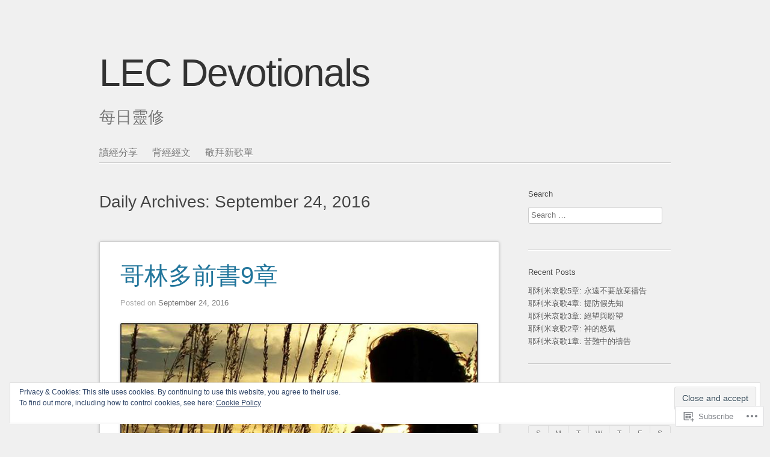

--- FILE ---
content_type: text/html; charset=UTF-8
request_url: https://lecdevotionals.com/2016/09/24/
body_size: 25067
content:
<!DOCTYPE html>
<html lang="en">
<head>
<meta charset="UTF-8" />
<meta name="viewport" content="width=device-width" />
<title>24 | September | 2016 | LEC Devotionals</title>
<link rel="profile" href="http://gmpg.org/xfn/11" />
<link rel="pingback" href="https://lecdevotionals.com/xmlrpc.php" />
<!--[if lt IE 9]>
<script src="https://s0.wp.com/wp-content/themes/pub/sempress/js/html5.js?m=1360861925i" type="text/javascript"></script>
<![endif]-->

<meta name='robots' content='max-image-preview:large' />

<!-- Async WordPress.com Remote Login -->
<script id="wpcom_remote_login_js">
var wpcom_remote_login_extra_auth = '';
function wpcom_remote_login_remove_dom_node_id( element_id ) {
	var dom_node = document.getElementById( element_id );
	if ( dom_node ) { dom_node.parentNode.removeChild( dom_node ); }
}
function wpcom_remote_login_remove_dom_node_classes( class_name ) {
	var dom_nodes = document.querySelectorAll( '.' + class_name );
	for ( var i = 0; i < dom_nodes.length; i++ ) {
		dom_nodes[ i ].parentNode.removeChild( dom_nodes[ i ] );
	}
}
function wpcom_remote_login_final_cleanup() {
	wpcom_remote_login_remove_dom_node_classes( "wpcom_remote_login_msg" );
	wpcom_remote_login_remove_dom_node_id( "wpcom_remote_login_key" );
	wpcom_remote_login_remove_dom_node_id( "wpcom_remote_login_validate" );
	wpcom_remote_login_remove_dom_node_id( "wpcom_remote_login_js" );
	wpcom_remote_login_remove_dom_node_id( "wpcom_request_access_iframe" );
	wpcom_remote_login_remove_dom_node_id( "wpcom_request_access_styles" );
}

// Watch for messages back from the remote login
window.addEventListener( "message", function( e ) {
	if ( e.origin === "https://r-login.wordpress.com" ) {
		var data = {};
		try {
			data = JSON.parse( e.data );
		} catch( e ) {
			wpcom_remote_login_final_cleanup();
			return;
		}

		if ( data.msg === 'LOGIN' ) {
			// Clean up the login check iframe
			wpcom_remote_login_remove_dom_node_id( "wpcom_remote_login_key" );

			var id_regex = new RegExp( /^[0-9]+$/ );
			var token_regex = new RegExp( /^.*|.*|.*$/ );
			if (
				token_regex.test( data.token )
				&& id_regex.test( data.wpcomid )
			) {
				// We have everything we need to ask for a login
				var script = document.createElement( "script" );
				script.setAttribute( "id", "wpcom_remote_login_validate" );
				script.src = '/remote-login.php?wpcom_remote_login=validate'
					+ '&wpcomid=' + data.wpcomid
					+ '&token=' + encodeURIComponent( data.token )
					+ '&host=' + window.location.protocol
					+ '//' + window.location.hostname
					+ '&postid=1704'
					+ '&is_singular=';
				document.body.appendChild( script );
			}

			return;
		}

		// Safari ITP, not logged in, so redirect
		if ( data.msg === 'LOGIN-REDIRECT' ) {
			window.location = 'https://wordpress.com/log-in?redirect_to=' + window.location.href;
			return;
		}

		// Safari ITP, storage access failed, remove the request
		if ( data.msg === 'LOGIN-REMOVE' ) {
			var css_zap = 'html { -webkit-transition: margin-top 1s; transition: margin-top 1s; } /* 9001 */ html { margin-top: 0 !important; } * html body { margin-top: 0 !important; } @media screen and ( max-width: 782px ) { html { margin-top: 0 !important; } * html body { margin-top: 0 !important; } }';
			var style_zap = document.createElement( 'style' );
			style_zap.type = 'text/css';
			style_zap.appendChild( document.createTextNode( css_zap ) );
			document.body.appendChild( style_zap );

			var e = document.getElementById( 'wpcom_request_access_iframe' );
			e.parentNode.removeChild( e );

			document.cookie = 'wordpress_com_login_access=denied; path=/; max-age=31536000';

			return;
		}

		// Safari ITP
		if ( data.msg === 'REQUEST_ACCESS' ) {
			console.log( 'request access: safari' );

			// Check ITP iframe enable/disable knob
			if ( wpcom_remote_login_extra_auth !== 'safari_itp_iframe' ) {
				return;
			}

			// If we are in a "private window" there is no ITP.
			var private_window = false;
			try {
				var opendb = window.openDatabase( null, null, null, null );
			} catch( e ) {
				private_window = true;
			}

			if ( private_window ) {
				console.log( 'private window' );
				return;
			}

			var iframe = document.createElement( 'iframe' );
			iframe.id = 'wpcom_request_access_iframe';
			iframe.setAttribute( 'scrolling', 'no' );
			iframe.setAttribute( 'sandbox', 'allow-storage-access-by-user-activation allow-scripts allow-same-origin allow-top-navigation-by-user-activation' );
			iframe.src = 'https://r-login.wordpress.com/remote-login.php?wpcom_remote_login=request_access&origin=' + encodeURIComponent( data.origin ) + '&wpcomid=' + encodeURIComponent( data.wpcomid );

			var css = 'html { -webkit-transition: margin-top 1s; transition: margin-top 1s; } /* 9001 */ html { margin-top: 46px !important; } * html body { margin-top: 46px !important; } @media screen and ( max-width: 660px ) { html { margin-top: 71px !important; } * html body { margin-top: 71px !important; } #wpcom_request_access_iframe { display: block; height: 71px !important; } } #wpcom_request_access_iframe { border: 0px; height: 46px; position: fixed; top: 0; left: 0; width: 100%; min-width: 100%; z-index: 99999; background: #23282d; } ';

			var style = document.createElement( 'style' );
			style.type = 'text/css';
			style.id = 'wpcom_request_access_styles';
			style.appendChild( document.createTextNode( css ) );
			document.body.appendChild( style );

			document.body.appendChild( iframe );
		}

		if ( data.msg === 'DONE' ) {
			wpcom_remote_login_final_cleanup();
		}
	}
}, false );

// Inject the remote login iframe after the page has had a chance to load
// more critical resources
window.addEventListener( "DOMContentLoaded", function( e ) {
	var iframe = document.createElement( "iframe" );
	iframe.style.display = "none";
	iframe.setAttribute( "scrolling", "no" );
	iframe.setAttribute( "id", "wpcom_remote_login_key" );
	iframe.src = "https://r-login.wordpress.com/remote-login.php"
		+ "?wpcom_remote_login=key"
		+ "&origin=aHR0cHM6Ly9sZWNkZXZvdGlvbmFscy5jb20%3D"
		+ "&wpcomid=103811300"
		+ "&time=" + Math.floor( Date.now() / 1000 );
	document.body.appendChild( iframe );
}, false );
</script>
<link rel='dns-prefetch' href='//s0.wp.com' />
<link rel='dns-prefetch' href='//af.pubmine.com' />
<link rel="alternate" type="application/rss+xml" title="LEC Devotionals &raquo; Feed" href="https://lecdevotionals.com/feed/" />
<link rel="alternate" type="application/rss+xml" title="LEC Devotionals &raquo; Comments Feed" href="https://lecdevotionals.com/comments/feed/" />
	<script type="text/javascript">
		/* <![CDATA[ */
		function addLoadEvent(func) {
			var oldonload = window.onload;
			if (typeof window.onload != 'function') {
				window.onload = func;
			} else {
				window.onload = function () {
					oldonload();
					func();
				}
			}
		}
		/* ]]> */
	</script>
	<link crossorigin='anonymous' rel='stylesheet' id='all-css-0-1' href='/wp-content/mu-plugins/widgets/eu-cookie-law/templates/style.css?m=1642463000i&cssminify=yes' type='text/css' media='all' />
<style id='wp-emoji-styles-inline-css'>

	img.wp-smiley, img.emoji {
		display: inline !important;
		border: none !important;
		box-shadow: none !important;
		height: 1em !important;
		width: 1em !important;
		margin: 0 0.07em !important;
		vertical-align: -0.1em !important;
		background: none !important;
		padding: 0 !important;
	}
/*# sourceURL=wp-emoji-styles-inline-css */
</style>
<link crossorigin='anonymous' rel='stylesheet' id='all-css-2-1' href='/wp-content/plugins/gutenberg-core/v22.4.2/build/styles/block-library/style.min.css?m=1769608164i&cssminify=yes' type='text/css' media='all' />
<style id='wp-block-library-inline-css'>
.has-text-align-justify {
	text-align:justify;
}
.has-text-align-justify{text-align:justify;}

/*# sourceURL=wp-block-library-inline-css */
</style><style id='global-styles-inline-css'>
:root{--wp--preset--aspect-ratio--square: 1;--wp--preset--aspect-ratio--4-3: 4/3;--wp--preset--aspect-ratio--3-4: 3/4;--wp--preset--aspect-ratio--3-2: 3/2;--wp--preset--aspect-ratio--2-3: 2/3;--wp--preset--aspect-ratio--16-9: 16/9;--wp--preset--aspect-ratio--9-16: 9/16;--wp--preset--color--black: #000000;--wp--preset--color--cyan-bluish-gray: #abb8c3;--wp--preset--color--white: #ffffff;--wp--preset--color--pale-pink: #f78da7;--wp--preset--color--vivid-red: #cf2e2e;--wp--preset--color--luminous-vivid-orange: #ff6900;--wp--preset--color--luminous-vivid-amber: #fcb900;--wp--preset--color--light-green-cyan: #7bdcb5;--wp--preset--color--vivid-green-cyan: #00d084;--wp--preset--color--pale-cyan-blue: #8ed1fc;--wp--preset--color--vivid-cyan-blue: #0693e3;--wp--preset--color--vivid-purple: #9b51e0;--wp--preset--gradient--vivid-cyan-blue-to-vivid-purple: linear-gradient(135deg,rgb(6,147,227) 0%,rgb(155,81,224) 100%);--wp--preset--gradient--light-green-cyan-to-vivid-green-cyan: linear-gradient(135deg,rgb(122,220,180) 0%,rgb(0,208,130) 100%);--wp--preset--gradient--luminous-vivid-amber-to-luminous-vivid-orange: linear-gradient(135deg,rgb(252,185,0) 0%,rgb(255,105,0) 100%);--wp--preset--gradient--luminous-vivid-orange-to-vivid-red: linear-gradient(135deg,rgb(255,105,0) 0%,rgb(207,46,46) 100%);--wp--preset--gradient--very-light-gray-to-cyan-bluish-gray: linear-gradient(135deg,rgb(238,238,238) 0%,rgb(169,184,195) 100%);--wp--preset--gradient--cool-to-warm-spectrum: linear-gradient(135deg,rgb(74,234,220) 0%,rgb(151,120,209) 20%,rgb(207,42,186) 40%,rgb(238,44,130) 60%,rgb(251,105,98) 80%,rgb(254,248,76) 100%);--wp--preset--gradient--blush-light-purple: linear-gradient(135deg,rgb(255,206,236) 0%,rgb(152,150,240) 100%);--wp--preset--gradient--blush-bordeaux: linear-gradient(135deg,rgb(254,205,165) 0%,rgb(254,45,45) 50%,rgb(107,0,62) 100%);--wp--preset--gradient--luminous-dusk: linear-gradient(135deg,rgb(255,203,112) 0%,rgb(199,81,192) 50%,rgb(65,88,208) 100%);--wp--preset--gradient--pale-ocean: linear-gradient(135deg,rgb(255,245,203) 0%,rgb(182,227,212) 50%,rgb(51,167,181) 100%);--wp--preset--gradient--electric-grass: linear-gradient(135deg,rgb(202,248,128) 0%,rgb(113,206,126) 100%);--wp--preset--gradient--midnight: linear-gradient(135deg,rgb(2,3,129) 0%,rgb(40,116,252) 100%);--wp--preset--font-size--small: 13px;--wp--preset--font-size--medium: 20px;--wp--preset--font-size--large: 36px;--wp--preset--font-size--x-large: 42px;--wp--preset--font-family--albert-sans: 'Albert Sans', sans-serif;--wp--preset--font-family--alegreya: Alegreya, serif;--wp--preset--font-family--arvo: Arvo, serif;--wp--preset--font-family--bodoni-moda: 'Bodoni Moda', serif;--wp--preset--font-family--bricolage-grotesque: 'Bricolage Grotesque', sans-serif;--wp--preset--font-family--cabin: Cabin, sans-serif;--wp--preset--font-family--chivo: Chivo, sans-serif;--wp--preset--font-family--commissioner: Commissioner, sans-serif;--wp--preset--font-family--cormorant: Cormorant, serif;--wp--preset--font-family--courier-prime: 'Courier Prime', monospace;--wp--preset--font-family--crimson-pro: 'Crimson Pro', serif;--wp--preset--font-family--dm-mono: 'DM Mono', monospace;--wp--preset--font-family--dm-sans: 'DM Sans', sans-serif;--wp--preset--font-family--dm-serif-display: 'DM Serif Display', serif;--wp--preset--font-family--domine: Domine, serif;--wp--preset--font-family--eb-garamond: 'EB Garamond', serif;--wp--preset--font-family--epilogue: Epilogue, sans-serif;--wp--preset--font-family--fahkwang: Fahkwang, sans-serif;--wp--preset--font-family--figtree: Figtree, sans-serif;--wp--preset--font-family--fira-sans: 'Fira Sans', sans-serif;--wp--preset--font-family--fjalla-one: 'Fjalla One', sans-serif;--wp--preset--font-family--fraunces: Fraunces, serif;--wp--preset--font-family--gabarito: Gabarito, system-ui;--wp--preset--font-family--ibm-plex-mono: 'IBM Plex Mono', monospace;--wp--preset--font-family--ibm-plex-sans: 'IBM Plex Sans', sans-serif;--wp--preset--font-family--ibarra-real-nova: 'Ibarra Real Nova', serif;--wp--preset--font-family--instrument-serif: 'Instrument Serif', serif;--wp--preset--font-family--inter: Inter, sans-serif;--wp--preset--font-family--josefin-sans: 'Josefin Sans', sans-serif;--wp--preset--font-family--jost: Jost, sans-serif;--wp--preset--font-family--libre-baskerville: 'Libre Baskerville', serif;--wp--preset--font-family--libre-franklin: 'Libre Franklin', sans-serif;--wp--preset--font-family--literata: Literata, serif;--wp--preset--font-family--lora: Lora, serif;--wp--preset--font-family--merriweather: Merriweather, serif;--wp--preset--font-family--montserrat: Montserrat, sans-serif;--wp--preset--font-family--newsreader: Newsreader, serif;--wp--preset--font-family--noto-sans-mono: 'Noto Sans Mono', sans-serif;--wp--preset--font-family--nunito: Nunito, sans-serif;--wp--preset--font-family--open-sans: 'Open Sans', sans-serif;--wp--preset--font-family--overpass: Overpass, sans-serif;--wp--preset--font-family--pt-serif: 'PT Serif', serif;--wp--preset--font-family--petrona: Petrona, serif;--wp--preset--font-family--piazzolla: Piazzolla, serif;--wp--preset--font-family--playfair-display: 'Playfair Display', serif;--wp--preset--font-family--plus-jakarta-sans: 'Plus Jakarta Sans', sans-serif;--wp--preset--font-family--poppins: Poppins, sans-serif;--wp--preset--font-family--raleway: Raleway, sans-serif;--wp--preset--font-family--roboto: Roboto, sans-serif;--wp--preset--font-family--roboto-slab: 'Roboto Slab', serif;--wp--preset--font-family--rubik: Rubik, sans-serif;--wp--preset--font-family--rufina: Rufina, serif;--wp--preset--font-family--sora: Sora, sans-serif;--wp--preset--font-family--source-sans-3: 'Source Sans 3', sans-serif;--wp--preset--font-family--source-serif-4: 'Source Serif 4', serif;--wp--preset--font-family--space-mono: 'Space Mono', monospace;--wp--preset--font-family--syne: Syne, sans-serif;--wp--preset--font-family--texturina: Texturina, serif;--wp--preset--font-family--urbanist: Urbanist, sans-serif;--wp--preset--font-family--work-sans: 'Work Sans', sans-serif;--wp--preset--spacing--20: 0.44rem;--wp--preset--spacing--30: 0.67rem;--wp--preset--spacing--40: 1rem;--wp--preset--spacing--50: 1.5rem;--wp--preset--spacing--60: 2.25rem;--wp--preset--spacing--70: 3.38rem;--wp--preset--spacing--80: 5.06rem;--wp--preset--shadow--natural: 6px 6px 9px rgba(0, 0, 0, 0.2);--wp--preset--shadow--deep: 12px 12px 50px rgba(0, 0, 0, 0.4);--wp--preset--shadow--sharp: 6px 6px 0px rgba(0, 0, 0, 0.2);--wp--preset--shadow--outlined: 6px 6px 0px -3px rgb(255, 255, 255), 6px 6px rgb(0, 0, 0);--wp--preset--shadow--crisp: 6px 6px 0px rgb(0, 0, 0);}:where(body) { margin: 0; }:where(.is-layout-flex){gap: 0.5em;}:where(.is-layout-grid){gap: 0.5em;}body .is-layout-flex{display: flex;}.is-layout-flex{flex-wrap: wrap;align-items: center;}.is-layout-flex > :is(*, div){margin: 0;}body .is-layout-grid{display: grid;}.is-layout-grid > :is(*, div){margin: 0;}body{padding-top: 0px;padding-right: 0px;padding-bottom: 0px;padding-left: 0px;}:root :where(.wp-element-button, .wp-block-button__link){background-color: #32373c;border-width: 0;color: #fff;font-family: inherit;font-size: inherit;font-style: inherit;font-weight: inherit;letter-spacing: inherit;line-height: inherit;padding-top: calc(0.667em + 2px);padding-right: calc(1.333em + 2px);padding-bottom: calc(0.667em + 2px);padding-left: calc(1.333em + 2px);text-decoration: none;text-transform: inherit;}.has-black-color{color: var(--wp--preset--color--black) !important;}.has-cyan-bluish-gray-color{color: var(--wp--preset--color--cyan-bluish-gray) !important;}.has-white-color{color: var(--wp--preset--color--white) !important;}.has-pale-pink-color{color: var(--wp--preset--color--pale-pink) !important;}.has-vivid-red-color{color: var(--wp--preset--color--vivid-red) !important;}.has-luminous-vivid-orange-color{color: var(--wp--preset--color--luminous-vivid-orange) !important;}.has-luminous-vivid-amber-color{color: var(--wp--preset--color--luminous-vivid-amber) !important;}.has-light-green-cyan-color{color: var(--wp--preset--color--light-green-cyan) !important;}.has-vivid-green-cyan-color{color: var(--wp--preset--color--vivid-green-cyan) !important;}.has-pale-cyan-blue-color{color: var(--wp--preset--color--pale-cyan-blue) !important;}.has-vivid-cyan-blue-color{color: var(--wp--preset--color--vivid-cyan-blue) !important;}.has-vivid-purple-color{color: var(--wp--preset--color--vivid-purple) !important;}.has-black-background-color{background-color: var(--wp--preset--color--black) !important;}.has-cyan-bluish-gray-background-color{background-color: var(--wp--preset--color--cyan-bluish-gray) !important;}.has-white-background-color{background-color: var(--wp--preset--color--white) !important;}.has-pale-pink-background-color{background-color: var(--wp--preset--color--pale-pink) !important;}.has-vivid-red-background-color{background-color: var(--wp--preset--color--vivid-red) !important;}.has-luminous-vivid-orange-background-color{background-color: var(--wp--preset--color--luminous-vivid-orange) !important;}.has-luminous-vivid-amber-background-color{background-color: var(--wp--preset--color--luminous-vivid-amber) !important;}.has-light-green-cyan-background-color{background-color: var(--wp--preset--color--light-green-cyan) !important;}.has-vivid-green-cyan-background-color{background-color: var(--wp--preset--color--vivid-green-cyan) !important;}.has-pale-cyan-blue-background-color{background-color: var(--wp--preset--color--pale-cyan-blue) !important;}.has-vivid-cyan-blue-background-color{background-color: var(--wp--preset--color--vivid-cyan-blue) !important;}.has-vivid-purple-background-color{background-color: var(--wp--preset--color--vivid-purple) !important;}.has-black-border-color{border-color: var(--wp--preset--color--black) !important;}.has-cyan-bluish-gray-border-color{border-color: var(--wp--preset--color--cyan-bluish-gray) !important;}.has-white-border-color{border-color: var(--wp--preset--color--white) !important;}.has-pale-pink-border-color{border-color: var(--wp--preset--color--pale-pink) !important;}.has-vivid-red-border-color{border-color: var(--wp--preset--color--vivid-red) !important;}.has-luminous-vivid-orange-border-color{border-color: var(--wp--preset--color--luminous-vivid-orange) !important;}.has-luminous-vivid-amber-border-color{border-color: var(--wp--preset--color--luminous-vivid-amber) !important;}.has-light-green-cyan-border-color{border-color: var(--wp--preset--color--light-green-cyan) !important;}.has-vivid-green-cyan-border-color{border-color: var(--wp--preset--color--vivid-green-cyan) !important;}.has-pale-cyan-blue-border-color{border-color: var(--wp--preset--color--pale-cyan-blue) !important;}.has-vivid-cyan-blue-border-color{border-color: var(--wp--preset--color--vivid-cyan-blue) !important;}.has-vivid-purple-border-color{border-color: var(--wp--preset--color--vivid-purple) !important;}.has-vivid-cyan-blue-to-vivid-purple-gradient-background{background: var(--wp--preset--gradient--vivid-cyan-blue-to-vivid-purple) !important;}.has-light-green-cyan-to-vivid-green-cyan-gradient-background{background: var(--wp--preset--gradient--light-green-cyan-to-vivid-green-cyan) !important;}.has-luminous-vivid-amber-to-luminous-vivid-orange-gradient-background{background: var(--wp--preset--gradient--luminous-vivid-amber-to-luminous-vivid-orange) !important;}.has-luminous-vivid-orange-to-vivid-red-gradient-background{background: var(--wp--preset--gradient--luminous-vivid-orange-to-vivid-red) !important;}.has-very-light-gray-to-cyan-bluish-gray-gradient-background{background: var(--wp--preset--gradient--very-light-gray-to-cyan-bluish-gray) !important;}.has-cool-to-warm-spectrum-gradient-background{background: var(--wp--preset--gradient--cool-to-warm-spectrum) !important;}.has-blush-light-purple-gradient-background{background: var(--wp--preset--gradient--blush-light-purple) !important;}.has-blush-bordeaux-gradient-background{background: var(--wp--preset--gradient--blush-bordeaux) !important;}.has-luminous-dusk-gradient-background{background: var(--wp--preset--gradient--luminous-dusk) !important;}.has-pale-ocean-gradient-background{background: var(--wp--preset--gradient--pale-ocean) !important;}.has-electric-grass-gradient-background{background: var(--wp--preset--gradient--electric-grass) !important;}.has-midnight-gradient-background{background: var(--wp--preset--gradient--midnight) !important;}.has-small-font-size{font-size: var(--wp--preset--font-size--small) !important;}.has-medium-font-size{font-size: var(--wp--preset--font-size--medium) !important;}.has-large-font-size{font-size: var(--wp--preset--font-size--large) !important;}.has-x-large-font-size{font-size: var(--wp--preset--font-size--x-large) !important;}.has-albert-sans-font-family{font-family: var(--wp--preset--font-family--albert-sans) !important;}.has-alegreya-font-family{font-family: var(--wp--preset--font-family--alegreya) !important;}.has-arvo-font-family{font-family: var(--wp--preset--font-family--arvo) !important;}.has-bodoni-moda-font-family{font-family: var(--wp--preset--font-family--bodoni-moda) !important;}.has-bricolage-grotesque-font-family{font-family: var(--wp--preset--font-family--bricolage-grotesque) !important;}.has-cabin-font-family{font-family: var(--wp--preset--font-family--cabin) !important;}.has-chivo-font-family{font-family: var(--wp--preset--font-family--chivo) !important;}.has-commissioner-font-family{font-family: var(--wp--preset--font-family--commissioner) !important;}.has-cormorant-font-family{font-family: var(--wp--preset--font-family--cormorant) !important;}.has-courier-prime-font-family{font-family: var(--wp--preset--font-family--courier-prime) !important;}.has-crimson-pro-font-family{font-family: var(--wp--preset--font-family--crimson-pro) !important;}.has-dm-mono-font-family{font-family: var(--wp--preset--font-family--dm-mono) !important;}.has-dm-sans-font-family{font-family: var(--wp--preset--font-family--dm-sans) !important;}.has-dm-serif-display-font-family{font-family: var(--wp--preset--font-family--dm-serif-display) !important;}.has-domine-font-family{font-family: var(--wp--preset--font-family--domine) !important;}.has-eb-garamond-font-family{font-family: var(--wp--preset--font-family--eb-garamond) !important;}.has-epilogue-font-family{font-family: var(--wp--preset--font-family--epilogue) !important;}.has-fahkwang-font-family{font-family: var(--wp--preset--font-family--fahkwang) !important;}.has-figtree-font-family{font-family: var(--wp--preset--font-family--figtree) !important;}.has-fira-sans-font-family{font-family: var(--wp--preset--font-family--fira-sans) !important;}.has-fjalla-one-font-family{font-family: var(--wp--preset--font-family--fjalla-one) !important;}.has-fraunces-font-family{font-family: var(--wp--preset--font-family--fraunces) !important;}.has-gabarito-font-family{font-family: var(--wp--preset--font-family--gabarito) !important;}.has-ibm-plex-mono-font-family{font-family: var(--wp--preset--font-family--ibm-plex-mono) !important;}.has-ibm-plex-sans-font-family{font-family: var(--wp--preset--font-family--ibm-plex-sans) !important;}.has-ibarra-real-nova-font-family{font-family: var(--wp--preset--font-family--ibarra-real-nova) !important;}.has-instrument-serif-font-family{font-family: var(--wp--preset--font-family--instrument-serif) !important;}.has-inter-font-family{font-family: var(--wp--preset--font-family--inter) !important;}.has-josefin-sans-font-family{font-family: var(--wp--preset--font-family--josefin-sans) !important;}.has-jost-font-family{font-family: var(--wp--preset--font-family--jost) !important;}.has-libre-baskerville-font-family{font-family: var(--wp--preset--font-family--libre-baskerville) !important;}.has-libre-franklin-font-family{font-family: var(--wp--preset--font-family--libre-franklin) !important;}.has-literata-font-family{font-family: var(--wp--preset--font-family--literata) !important;}.has-lora-font-family{font-family: var(--wp--preset--font-family--lora) !important;}.has-merriweather-font-family{font-family: var(--wp--preset--font-family--merriweather) !important;}.has-montserrat-font-family{font-family: var(--wp--preset--font-family--montserrat) !important;}.has-newsreader-font-family{font-family: var(--wp--preset--font-family--newsreader) !important;}.has-noto-sans-mono-font-family{font-family: var(--wp--preset--font-family--noto-sans-mono) !important;}.has-nunito-font-family{font-family: var(--wp--preset--font-family--nunito) !important;}.has-open-sans-font-family{font-family: var(--wp--preset--font-family--open-sans) !important;}.has-overpass-font-family{font-family: var(--wp--preset--font-family--overpass) !important;}.has-pt-serif-font-family{font-family: var(--wp--preset--font-family--pt-serif) !important;}.has-petrona-font-family{font-family: var(--wp--preset--font-family--petrona) !important;}.has-piazzolla-font-family{font-family: var(--wp--preset--font-family--piazzolla) !important;}.has-playfair-display-font-family{font-family: var(--wp--preset--font-family--playfair-display) !important;}.has-plus-jakarta-sans-font-family{font-family: var(--wp--preset--font-family--plus-jakarta-sans) !important;}.has-poppins-font-family{font-family: var(--wp--preset--font-family--poppins) !important;}.has-raleway-font-family{font-family: var(--wp--preset--font-family--raleway) !important;}.has-roboto-font-family{font-family: var(--wp--preset--font-family--roboto) !important;}.has-roboto-slab-font-family{font-family: var(--wp--preset--font-family--roboto-slab) !important;}.has-rubik-font-family{font-family: var(--wp--preset--font-family--rubik) !important;}.has-rufina-font-family{font-family: var(--wp--preset--font-family--rufina) !important;}.has-sora-font-family{font-family: var(--wp--preset--font-family--sora) !important;}.has-source-sans-3-font-family{font-family: var(--wp--preset--font-family--source-sans-3) !important;}.has-source-serif-4-font-family{font-family: var(--wp--preset--font-family--source-serif-4) !important;}.has-space-mono-font-family{font-family: var(--wp--preset--font-family--space-mono) !important;}.has-syne-font-family{font-family: var(--wp--preset--font-family--syne) !important;}.has-texturina-font-family{font-family: var(--wp--preset--font-family--texturina) !important;}.has-urbanist-font-family{font-family: var(--wp--preset--font-family--urbanist) !important;}.has-work-sans-font-family{font-family: var(--wp--preset--font-family--work-sans) !important;}
/*# sourceURL=global-styles-inline-css */
</style>

<style id='classic-theme-styles-inline-css'>
.wp-block-button__link{background-color:#32373c;border-radius:9999px;box-shadow:none;color:#fff;font-size:1.125em;padding:calc(.667em + 2px) calc(1.333em + 2px);text-decoration:none}.wp-block-file__button{background:#32373c;color:#fff}.wp-block-accordion-heading{margin:0}.wp-block-accordion-heading__toggle{background-color:inherit!important;color:inherit!important}.wp-block-accordion-heading__toggle:not(:focus-visible){outline:none}.wp-block-accordion-heading__toggle:focus,.wp-block-accordion-heading__toggle:hover{background-color:inherit!important;border:none;box-shadow:none;color:inherit;padding:var(--wp--preset--spacing--20,1em) 0;text-decoration:none}.wp-block-accordion-heading__toggle:focus-visible{outline:auto;outline-offset:0}
/*# sourceURL=/wp-content/plugins/gutenberg-core/v22.4.2/build/styles/block-library/classic.min.css */
</style>
<link crossorigin='anonymous' rel='stylesheet' id='all-css-4-1' href='/_static/??[base64]/znVWsrcEWwNa6krOQYEy2DNd45xuBLxFx/WEvsjzuFk9LjZP6+Vq/wXWI6KN&cssminify=yes' type='text/css' media='all' />
<style id='jetpack-global-styles-frontend-style-inline-css'>
:root { --font-headings: unset; --font-base: unset; --font-headings-default: -apple-system,BlinkMacSystemFont,"Segoe UI",Roboto,Oxygen-Sans,Ubuntu,Cantarell,"Helvetica Neue",sans-serif; --font-base-default: -apple-system,BlinkMacSystemFont,"Segoe UI",Roboto,Oxygen-Sans,Ubuntu,Cantarell,"Helvetica Neue",sans-serif;}
/*# sourceURL=jetpack-global-styles-frontend-style-inline-css */
</style>
<link crossorigin='anonymous' rel='stylesheet' id='all-css-6-1' href='/wp-content/themes/h4/global.css?m=1420737423i&cssminify=yes' type='text/css' media='all' />
<script type="text/javascript" id="wpcom-actionbar-placeholder-js-extra">
/* <![CDATA[ */
var actionbardata = {"siteID":"103811300","postID":"0","siteURL":"https://lecdevotionals.com","xhrURL":"https://lecdevotionals.com/wp-admin/admin-ajax.php","nonce":"25beab2906","isLoggedIn":"","statusMessage":"","subsEmailDefault":"instantly","proxyScriptUrl":"https://s0.wp.com/wp-content/js/wpcom-proxy-request.js?m=1513050504i&amp;ver=20211021","i18n":{"followedText":"New posts from this site will now appear in your \u003Ca href=\"https://wordpress.com/reader\"\u003EReader\u003C/a\u003E","foldBar":"Collapse this bar","unfoldBar":"Expand this bar","shortLinkCopied":"Shortlink copied to clipboard."}};
//# sourceURL=wpcom-actionbar-placeholder-js-extra
/* ]]> */
</script>
<script type="text/javascript" id="jetpack-mu-wpcom-settings-js-before">
/* <![CDATA[ */
var JETPACK_MU_WPCOM_SETTINGS = {"assetsUrl":"https://s0.wp.com/wp-content/mu-plugins/jetpack-mu-wpcom-plugin/sun/jetpack_vendor/automattic/jetpack-mu-wpcom/src/build/"};
//# sourceURL=jetpack-mu-wpcom-settings-js-before
/* ]]> */
</script>
<script crossorigin='anonymous' type='text/javascript'  src='/_static/??-eJyFjcsOwiAQRX/I6dSa+lgYvwWBEAgMOAPW/n3bqIk7V2dxT87FqYDOVC1VDIIcKxTOr7kLssN186RjM1a2MTya5fmDLnn6K0HyjlW1v/L37R6zgxKb8yQ4ZTbKCOioRN4hnQo+hw1AmcCZwmvilq7709CPh/54voQFmNpFWg=='></script>
<script type="text/javascript" id="rlt-proxy-js-after">
/* <![CDATA[ */
	rltInitialize( {"token":null,"iframeOrigins":["https:\/\/widgets.wp.com"]} );
//# sourceURL=rlt-proxy-js-after
/* ]]> */
</script>
<link rel="EditURI" type="application/rsd+xml" title="RSD" href="https://lecdevotionals.wordpress.com/xmlrpc.php?rsd" />
<meta name="generator" content="WordPress.com" />

<!-- Jetpack Open Graph Tags -->
<meta property="og:type" content="website" />
<meta property="og:title" content="September 24, 2016 &#8211; LEC Devotionals" />
<meta property="og:site_name" content="LEC Devotionals" />
<meta property="og:image" content="https://s0.wp.com/i/blank.jpg?m=1383295312i" />
<meta property="og:image:width" content="200" />
<meta property="og:image:height" content="200" />
<meta property="og:image:alt" content="" />
<meta property="og:locale" content="en_US" />

<!-- End Jetpack Open Graph Tags -->
<link rel="shortcut icon" type="image/x-icon" href="https://s0.wp.com/i/favicon.ico?m=1713425267i" sizes="16x16 24x24 32x32 48x48" />
<link rel="icon" type="image/x-icon" href="https://s0.wp.com/i/favicon.ico?m=1713425267i" sizes="16x16 24x24 32x32 48x48" />
<link rel="apple-touch-icon" href="https://s0.wp.com/i/webclip.png?m=1713868326i" />
<link rel='openid.server' href='https://lecdevotionals.com/?openidserver=1' />
<link rel='openid.delegate' href='https://lecdevotionals.com/' />
<link rel="search" type="application/opensearchdescription+xml" href="https://lecdevotionals.com/osd.xml" title="LEC Devotionals" />
<link rel="search" type="application/opensearchdescription+xml" href="https://s1.wp.com/opensearch.xml" title="WordPress.com" />
		<style type="text/css">
			.recentcomments a {
				display: inline !important;
				padding: 0 !important;
				margin: 0 !important;
			}

			table.recentcommentsavatartop img.avatar, table.recentcommentsavatarend img.avatar {
				border: 0px;
				margin: 0;
			}

			table.recentcommentsavatartop a, table.recentcommentsavatarend a {
				border: 0px !important;
				background-color: transparent !important;
			}

			td.recentcommentsavatarend, td.recentcommentsavatartop {
				padding: 0px 0px 1px 0px;
				margin: 0px;
			}

			td.recentcommentstextend {
				border: none !important;
				padding: 0px 0px 2px 10px;
			}

			.rtl td.recentcommentstextend {
				padding: 0px 10px 2px 0px;
			}

			td.recentcommentstexttop {
				border: none;
				padding: 0px 0px 0px 10px;
			}

			.rtl td.recentcommentstexttop {
				padding: 0px 10px 0px 0px;
			}
		</style>
		<meta name="description" content="1 post published by LEC Devotionals on September 24, 2016" />
<script type="text/javascript">
/* <![CDATA[ */
var wa_client = {}; wa_client.cmd = []; wa_client.config = { 'blog_id': 103811300, 'blog_language': 'en', 'is_wordads': false, 'hosting_type': 0, 'afp_account_id': null, 'afp_host_id': 5038568878849053, 'theme': 'pub/sempress', '_': { 'title': 'Advertisement', 'privacy_settings': 'Privacy Settings' }, 'formats': [ 'belowpost', 'bottom_sticky', 'sidebar_sticky_right', 'sidebar', 'gutenberg_rectangle', 'gutenberg_leaderboard', 'gutenberg_mobile_leaderboard', 'gutenberg_skyscraper' ] };
/* ]]> */
</script>
		<script type="text/javascript">

			window.doNotSellCallback = function() {

				var linkElements = [
					'a[href="https://wordpress.com/?ref=footer_blog"]',
					'a[href="https://wordpress.com/?ref=footer_website"]',
					'a[href="https://wordpress.com/?ref=vertical_footer"]',
					'a[href^="https://wordpress.com/?ref=footer_segment_"]',
				].join(',');

				var dnsLink = document.createElement( 'a' );
				dnsLink.href = 'https://wordpress.com/advertising-program-optout/';
				dnsLink.classList.add( 'do-not-sell-link' );
				dnsLink.rel = 'nofollow';
				dnsLink.style.marginLeft = '0.5em';
				dnsLink.textContent = 'Do Not Sell or Share My Personal Information';

				var creditLinks = document.querySelectorAll( linkElements );

				if ( 0 === creditLinks.length ) {
					return false;
				}

				Array.prototype.forEach.call( creditLinks, function( el ) {
					el.insertAdjacentElement( 'afterend', dnsLink );
				});

				return true;
			};

		</script>
		<script type="text/javascript">
	window.google_analytics_uacct = "UA-52447-2";
</script>

<script type="text/javascript">
	var _gaq = _gaq || [];
	_gaq.push(['_setAccount', 'UA-52447-2']);
	_gaq.push(['_gat._anonymizeIp']);
	_gaq.push(['_setDomainName', 'none']);
	_gaq.push(['_setAllowLinker', true]);
	_gaq.push(['_initData']);
	_gaq.push(['_trackPageview']);

	(function() {
		var ga = document.createElement('script'); ga.type = 'text/javascript'; ga.async = true;
		ga.src = ('https:' == document.location.protocol ? 'https://ssl' : 'http://www') + '.google-analytics.com/ga.js';
		(document.getElementsByTagName('head')[0] || document.getElementsByTagName('body')[0]).appendChild(ga);
	})();
</script>
<link crossorigin='anonymous' rel='stylesheet' id='all-css-0-3' href='/_static/??-eJydzs0KAjEMBOAXsgZ/1sWD+ChS07BkN03LpqX49lZQz+JxhuFjoGWHSQtpgVhdljqxGsxUssflncGqwo0V4S4JFwNrnGndotkGfgZiClXIAP2aqpF8N5/iT69xmKj0UwnZi4sU2DvuRq/KQ+jFXuNlNw6H/Xg+HYf5CfU9W+8=&cssminify=yes' type='text/css' media='all' />
</head>

<body class="archive date wp-theme-pubsempress customizer-styles-applied jetpack-reblog-enabled">
<div id="page" class="hfeed site">
		<header id="masthead" class="site-header" role="banner">
		<div class="logo">
			<h1 class="site-title"><a href="https://lecdevotionals.com/" title="LEC Devotionals" rel="home">LEC Devotionals</a></h1>
			<h2 class="site-description">每日靈修</h2>
		</div>

		<nav role="navigation" class="site-navigation main-navigation">
			<h1 class="assistive-text">Menu</h1>
			<div class="assistive-text skip-link"><a href="#content" title="Skip to content">Skip to content</a></div>

			<div class="menu-menu-1-container"><ul id="menu-menu-1" class="menu"><li id="menu-item-30" class="menu-item menu-item-type-custom menu-item-object-custom menu-item-30"><a href="https://lecdevotionals.wordpress.com/">讀經分享</a></li>
<li id="menu-item-4636" class="menu-item menu-item-type-post_type menu-item-object-page menu-item-4636"><a href="https://lecdevotionals.com/%e8%83%8c%e7%b6%93%e7%b6%93%e6%96%87/">背經經文</a></li>
<li id="menu-item-5745" class="menu-item menu-item-type-post_type menu-item-object-page menu-item-5745"><a href="https://lecdevotionals.com/%e6%95%ac%e6%8b%9c%e6%96%b0%e6%ad%8c%e5%96%ae/">敬拜新歌單</a></li>
</ul></div>		</nav><!-- .site-navigation .main-navigation -->

		</header><!-- #masthead .site-header -->

	<div id="main" class="site-main">

		<section id="primary" class="content-area">
			<div id="content" class="site-content" role="main">

			
				<header class="page-header">
					<h1 class="page-title">
						Daily Archives: <span>September 24, 2016</span>					</h1>
									</header><!-- .page-header -->

								
					
<article id="post-1704" class="post-1704 post type-post status-publish format-standard hentry category-1218098 category-uncategorized tag-1272337">
	<header class="entry-header">
		<h1 class="entry-title"><a href="https://lecdevotionals.com/2016/09/24/%e5%93%a5%e6%9e%97%e5%a4%9a%e5%89%8d%e6%9b%b89%e7%ab%a0/" rel="bookmark">哥林多前書9章</a></h1>

				<div class="entry-meta">
			Posted on <a href="https://lecdevotionals.com/2016/09/24/%e5%93%a5%e6%9e%97%e5%a4%9a%e5%89%8d%e6%9b%b89%e7%ab%a0/" title="2:01 pm" rel="bookmark"><time class="entry-date" datetime="2016-09-24T14:01:00-07:00">September 24, 2016</time></a><span class="byline"> by <span class="author vcard"><a class="url fn n" href="https://lecdevotionals.com/author/lecdevotionals/" title="View all posts by LEC Devotionals" rel="author">LEC Devotionals</a></span></span>		</div><!-- .entry-meta -->
			</header><!-- .entry-header -->

		<div class="entry-content">
		
		<p><img data-attachment-id="1708" data-permalink="https://lecdevotionals.com/2016/09/24/%e5%93%a5%e6%9e%97%e5%a4%9a%e5%89%8d%e6%9b%b89%e7%ab%a0/picture1-31/#main" data-orig-file="https://lecdevotionals.com/wp-content/uploads/2016/09/picture112.jpg" data-orig-size="642,363" data-comments-opened="1" data-image-meta="{&quot;aperture&quot;:&quot;0&quot;,&quot;credit&quot;:&quot;&quot;,&quot;camera&quot;:&quot;&quot;,&quot;caption&quot;:&quot;&quot;,&quot;created_timestamp&quot;:&quot;0&quot;,&quot;copyright&quot;:&quot;&quot;,&quot;focal_length&quot;:&quot;0&quot;,&quot;iso&quot;:&quot;0&quot;,&quot;shutter_speed&quot;:&quot;0&quot;,&quot;title&quot;:&quot;&quot;,&quot;orientation&quot;:&quot;0&quot;}" data-image-title="picture1" data-image-description="" data-image-caption="" data-medium-file="https://lecdevotionals.com/wp-content/uploads/2016/09/picture112.jpg?w=300" data-large-file="https://lecdevotionals.com/wp-content/uploads/2016/09/picture112.jpg?w=594" class="alignnone size-full wp-image-1708" src="https://lecdevotionals.com/wp-content/uploads/2016/09/picture112.jpg?w=594" alt="Picture1.jpg"   srcset="https://lecdevotionals.com/wp-content/uploads/2016/09/picture112.jpg 642w, https://lecdevotionals.com/wp-content/uploads/2016/09/picture112.jpg?w=150&amp;h=85 150w, https://lecdevotionals.com/wp-content/uploads/2016/09/picture112.jpg?w=300&amp;h=170 300w" sizes="(max-width: 642px) 100vw, 642px" /></p>
<p>V.11 我們若把屬靈的種子撒在你們中間，就是從你們收割奉養肉身之物，還算大事嗎？</p>
<p>教會供養傳道人的生活所需，讓傳道人能專心服事、傳福音，不必為生活飲食而擔憂忙碌，是理所當然的責任與義務。</p>
<ol>
<li>教會不應苛待傳道人，無論如何都要供給傳道人與當地社會一般生活水平相當的需用。教會恩待傳道人，神也必恩待教會。</li>
<li>｢只要有衣有食就當知足」(提前6:8)。傳道人要警戒自己不受世俗物質的誘惑，過簡約樸實的生活，不浪費奢華，在生活上給弟兄姐妹作知足感恩好榜樣。另一方面也要像保羅一樣，對上帝要有堅定的信心，不為五斗米折腰，若支領教會俸碌會讓信徒自以為是發薪水的老闆，而輕視傳道人的權柄，則寧可不拿，不要讓金錢物質來主導我們的教導與事奉。</li>
</ol>
			</div><!-- .entry-content -->
	
	<footer class="entry-meta">
								<span class="cat-links">
				Posted in <a href="https://lecdevotionals.com/category/%e8%ae%80%e7%b6%93%e5%88%86%e4%ba%ab/" rel="category tag">讀經分享</a>, <a href="https://lecdevotionals.com/category/uncategorized/" rel="category tag">Uncategorized</a>			</span>
			
						<span class="sep"> | </span>
			<span class="tags-links">
				Tagged <a href="https://lecdevotionals.com/tag/%e5%93%a5%e6%9e%97%e5%a4%9a%e5%89%8d%e6%9b%b8/" rel="tag">哥林多前書</a>			</span>
					
				<span class="sep"> | </span>
		<span class="comments-link"><a href="https://lecdevotionals.com/2016/09/24/%e5%93%a5%e6%9e%97%e5%a4%9a%e5%89%8d%e6%9b%b89%e7%ab%a0/#respond">Leave a comment</a></span>
		
			</footer><!-- .entry-meta -->
</article><!-- #post-1704 -->

				
				
			
			</div><!-- #content .site-content -->
		</section><!-- #primary .content-area -->

		<div id="secondary" class="widget-area" role="complementary">
						<aside id="search-5" class="widget widget_search"><h1 class="widget-title">Search</h1>	<form method="get" id="searchform" action="https://lecdevotionals.com/" role="search">
		<label for="s" class="assistive-text">Search</label>
		<input type="text" class="field" name="s" value="" id="s" placeholder="Search &hellip;" />
		<input type="submit" class="submit" name="submit" id="searchsubmit" value="Search" />
	</form>
</aside>
		<aside id="recent-posts-5" class="widget widget_recent_entries">
		<h1 class="widget-title">Recent Posts</h1>
		<ul>
											<li>
					<a href="https://lecdevotionals.com/2023/02/19/%e8%80%b6%e5%88%a9%e7%b1%b3%e5%93%80%e6%ad%8c5%e7%ab%a0-%e6%b0%b8%e9%81%a0%e4%b8%8d%e8%a6%81%e6%94%be%e6%a3%84%e7%a6%b1%e5%91%8a/">耶利米哀歌5章: 永遠不要放棄禱告</a>
									</li>
											<li>
					<a href="https://lecdevotionals.com/2023/02/19/%e8%80%b6%e5%88%a9%e7%b1%b3%e5%93%80%e6%ad%8c4%e7%ab%a0-%e6%8f%90%e9%98%b2%e5%81%87%e5%85%88%e7%9f%a5/">耶利米哀歌4章: 提防假先知</a>
									</li>
											<li>
					<a href="https://lecdevotionals.com/2023/02/19/%e8%80%b6%e5%88%a9%e7%b1%b3%e5%93%80%e6%ad%8c3%e7%ab%a0-%e7%b5%95%e6%9c%9b%e8%88%87%e7%9b%bc%e6%9c%9b/">耶利米哀歌3章: 絕望與盼望</a>
									</li>
											<li>
					<a href="https://lecdevotionals.com/2023/02/19/%e8%80%b6%e5%88%a9%e7%b1%b3%e5%93%80%e6%ad%8c2%e7%ab%a0-%e7%a5%9e%e7%9a%84%e6%80%92%e6%b0%a3/">耶利米哀歌2章: 神的怒氣</a>
									</li>
											<li>
					<a href="https://lecdevotionals.com/2023/02/19/%e8%80%b6%e5%88%a9%e7%b1%b3%e5%93%80%e6%ad%8c1%e7%ab%a0-%e8%8b%a6%e9%9b%a3%e4%b8%ad%e7%9a%84%e7%a6%b1%e5%91%8a/">耶利米哀歌1章: 苦難中的禱告</a>
									</li>
					</ul>

		</aside><aside id="calendar-2" class="widget widget_calendar"><h1 class="widget-title">Calendar</h1><div id="calendar_wrap" class="calendar_wrap"><table id="wp-calendar" class="wp-calendar-table">
	<caption>September 2016</caption>
	<thead>
	<tr>
		<th scope="col" aria-label="Sunday">S</th>
		<th scope="col" aria-label="Monday">M</th>
		<th scope="col" aria-label="Tuesday">T</th>
		<th scope="col" aria-label="Wednesday">W</th>
		<th scope="col" aria-label="Thursday">T</th>
		<th scope="col" aria-label="Friday">F</th>
		<th scope="col" aria-label="Saturday">S</th>
	</tr>
	</thead>
	<tbody>
	<tr>
		<td colspan="4" class="pad">&nbsp;</td><td><a href="https://lecdevotionals.com/2016/09/01/" aria-label="Posts published on September 1, 2016">1</a></td><td><a href="https://lecdevotionals.com/2016/09/02/" aria-label="Posts published on September 2, 2016">2</a></td><td><a href="https://lecdevotionals.com/2016/09/03/" aria-label="Posts published on September 3, 2016">3</a></td>
	</tr>
	<tr>
		<td><a href="https://lecdevotionals.com/2016/09/04/" aria-label="Posts published on September 4, 2016">4</a></td><td><a href="https://lecdevotionals.com/2016/09/05/" aria-label="Posts published on September 5, 2016">5</a></td><td><a href="https://lecdevotionals.com/2016/09/06/" aria-label="Posts published on September 6, 2016">6</a></td><td><a href="https://lecdevotionals.com/2016/09/07/" aria-label="Posts published on September 7, 2016">7</a></td><td><a href="https://lecdevotionals.com/2016/09/08/" aria-label="Posts published on September 8, 2016">8</a></td><td><a href="https://lecdevotionals.com/2016/09/09/" aria-label="Posts published on September 9, 2016">9</a></td><td><a href="https://lecdevotionals.com/2016/09/10/" aria-label="Posts published on September 10, 2016">10</a></td>
	</tr>
	<tr>
		<td><a href="https://lecdevotionals.com/2016/09/11/" aria-label="Posts published on September 11, 2016">11</a></td><td><a href="https://lecdevotionals.com/2016/09/12/" aria-label="Posts published on September 12, 2016">12</a></td><td><a href="https://lecdevotionals.com/2016/09/13/" aria-label="Posts published on September 13, 2016">13</a></td><td><a href="https://lecdevotionals.com/2016/09/14/" aria-label="Posts published on September 14, 2016">14</a></td><td><a href="https://lecdevotionals.com/2016/09/15/" aria-label="Posts published on September 15, 2016">15</a></td><td><a href="https://lecdevotionals.com/2016/09/16/" aria-label="Posts published on September 16, 2016">16</a></td><td><a href="https://lecdevotionals.com/2016/09/17/" aria-label="Posts published on September 17, 2016">17</a></td>
	</tr>
	<tr>
		<td><a href="https://lecdevotionals.com/2016/09/18/" aria-label="Posts published on September 18, 2016">18</a></td><td><a href="https://lecdevotionals.com/2016/09/19/" aria-label="Posts published on September 19, 2016">19</a></td><td><a href="https://lecdevotionals.com/2016/09/20/" aria-label="Posts published on September 20, 2016">20</a></td><td><a href="https://lecdevotionals.com/2016/09/21/" aria-label="Posts published on September 21, 2016">21</a></td><td><a href="https://lecdevotionals.com/2016/09/22/" aria-label="Posts published on September 22, 2016">22</a></td><td><a href="https://lecdevotionals.com/2016/09/23/" aria-label="Posts published on September 23, 2016">23</a></td><td><a href="https://lecdevotionals.com/2016/09/24/" aria-label="Posts published on September 24, 2016">24</a></td>
	</tr>
	<tr>
		<td><a href="https://lecdevotionals.com/2016/09/25/" aria-label="Posts published on September 25, 2016">25</a></td><td><a href="https://lecdevotionals.com/2016/09/26/" aria-label="Posts published on September 26, 2016">26</a></td><td><a href="https://lecdevotionals.com/2016/09/27/" aria-label="Posts published on September 27, 2016">27</a></td><td><a href="https://lecdevotionals.com/2016/09/28/" aria-label="Posts published on September 28, 2016">28</a></td><td><a href="https://lecdevotionals.com/2016/09/29/" aria-label="Posts published on September 29, 2016">29</a></td><td><a href="https://lecdevotionals.com/2016/09/30/" aria-label="Posts published on September 30, 2016">30</a></td>
		<td class="pad" colspan="1">&nbsp;</td>
	</tr>
	</tbody>
	</table><nav aria-label="Previous and next months" class="wp-calendar-nav">
		<span class="wp-calendar-nav-prev"><a href="https://lecdevotionals.com/2016/08/">&laquo; Aug</a></span>
		<span class="pad">&nbsp;</span>
		<span class="wp-calendar-nav-next"><a href="https://lecdevotionals.com/2016/10/">Oct &raquo;</a></span>
	</nav></div></aside><aside id="wpcom_social_media_icons_widget-3" class="widget widget_wpcom_social_media_icons_widget"><h1 class="widget-title">Social</h1><ul><li><a href="https://www.facebook.com/LECdevotionals/" class="genericon genericon-facebook" target="_blank"><span class="screen-reader-text">View LECdevotionals&#8217;s profile on Facebook</span></a></li><li><a href="https://www.youtube.com/channel/UC2dx99ERbS6-fMrJDbWy_NA/" class="genericon genericon-youtube" target="_blank"><span class="screen-reader-text">View UC2dx99ERbS6-fMrJDbWy_NA&#8217;s profile on YouTube</span></a></li></ul></aside><aside id="follow_button_widget-3" class="widget widget_follow_button_widget">
		<a class="wordpress-follow-button" href="https://lecdevotionals.com" data-blog="103811300" data-lang="en" >Follow LEC Devotionals on WordPress.com</a>
		<script type="text/javascript">(function(d){ window.wpcomPlatform = {"titles":{"timelines":"Embeddable Timelines","followButton":"Follow Button","wpEmbeds":"WordPress Embeds"}}; var f = d.getElementsByTagName('SCRIPT')[0], p = d.createElement('SCRIPT');p.type = 'text/javascript';p.async = true;p.src = '//widgets.wp.com/platform.js';f.parentNode.insertBefore(p,f);}(document));</script>

		</aside><aside id="wp_tag_cloud-3" class="widget wp_widget_tag_cloud"><h1 class="widget-title">Tags</h1><a href="https://lecdevotionals.com/tag/%e4%bb%a5%e5%bc%97%e6%89%80%e6%9b%b8/" class="tag-cloud-link tag-link-8292523 tag-link-position-1" style="font-size: 12.074074074074pt;" aria-label="以弗所書 (6 items)">以弗所書</a>
<a href="https://lecdevotionals.com/tag/%e4%bb%a5%e6%96%af%e5%b8%96%e8%a8%98/" class="tag-cloud-link tag-link-19229390 tag-link-position-2" style="font-size: 13.481481481481pt;" aria-label="以斯帖記 (10 items)">以斯帖記</a>
<a href="https://lecdevotionals.com/tag/%e4%bb%a5%e6%96%af%e6%8b%89%e8%a8%98/" class="tag-cloud-link tag-link-19229358 tag-link-position-3" style="font-size: 13.481481481481pt;" aria-label="以斯拉記 (10 items)">以斯拉記</a>
<a href="https://lecdevotionals.com/tag/%e4%bb%a5%e8%a5%bf%e7%b5%90%e6%9b%b8/" class="tag-cloud-link tag-link-16047650 tag-link-position-4" style="font-size: 18.296296296296pt;" aria-label="以西結書 (48 items)">以西結書</a>
<a href="https://lecdevotionals.com/tag/%e4%bb%a5%e8%b3%bd%e4%ba%9e%e6%9b%b8/" class="tag-cloud-link tag-link-575461 tag-link-position-5" style="font-size: 19.333333333333pt;" aria-label="以賽亞書 (66 items)">以賽亞書</a>
<a href="https://lecdevotionals.com/tag/%e4%bd%86%e4%bb%a5%e7%90%86%e6%9b%b8/" class="tag-cloud-link tag-link-4271395 tag-link-position-6" style="font-size: 14pt;" aria-label="但以理書 (12 items)">但以理書</a>
<a href="https://lecdevotionals.com/tag/%e4%bd%95%e8%a5%bf%e9%98%bf%e6%9b%b8/" class="tag-cloud-link tag-link-119047854 tag-link-position-7" style="font-size: 14.518518518519pt;" aria-label="何西阿書 (14 items)">何西阿書</a>
<a href="https://lecdevotionals.com/tag/%e4%bd%bf%e5%be%92%e8%a1%8c%e5%82%b3/" class="tag-cloud-link tag-link-16820141 tag-link-position-8" style="font-size: 16.592592592593pt;" aria-label="使徒行傳 (28 items)">使徒行傳</a>
<a href="https://lecdevotionals.com/tag/%e4%bf%84%e5%b7%b4%e5%ba%95%e4%ba%9e%e6%9b%b8/" class="tag-cloud-link tag-link-133698607 tag-link-position-9" style="font-size: 8pt;" aria-label="俄巴底亞書 (1 item)">俄巴底亞書</a>
<a href="https://lecdevotionals.com/tag/%e5%82%b3%e9%81%93%e6%9b%b8/" class="tag-cloud-link tag-link-1536602 tag-link-position-10" style="font-size: 14pt;" aria-label="傳道書 (12 items)">傳道書</a>
<a href="https://lecdevotionals.com/tag/%e5%87%ba%e5%9f%83%e5%8f%8a%e8%a8%98/" class="tag-cloud-link tag-link-449882 tag-link-position-11" style="font-size: 17.62962962963pt;" aria-label="出埃及記 (39 items)">出埃及記</a>
<a href="https://lecdevotionals.com/tag/%e5%88%97%e7%8e%8b%e7%b4%80%e4%b8%8a/" class="tag-cloud-link tag-link-79427920 tag-link-position-12" style="font-size: 15.851851851852pt;" aria-label="列王紀上 (22 items)">列王紀上</a>
<a href="https://lecdevotionals.com/tag/%e5%88%97%e7%8e%8b%e7%b4%80%e4%b8%8b/" class="tag-cloud-link tag-link-68585417 tag-link-position-13" style="font-size: 16.148148148148pt;" aria-label="列王紀下 (24 items)">列王紀下</a>
<a href="https://lecdevotionals.com/tag/%e5%89%b5%e4%b8%96%e8%a8%98/" class="tag-cloud-link tag-link-4146583 tag-link-position-14" style="font-size: 18.296296296296pt;" aria-label="創世記 (48 items)">創世記</a>
<a href="https://lecdevotionals.com/tag/%e5%8a%a0%e6%8b%89%e5%a4%aa%e6%9b%b8/" class="tag-cloud-link tag-link-43386425 tag-link-position-15" style="font-size: 12.074074074074pt;" aria-label="加拉太書 (6 items)">加拉太書</a>
<a href="https://lecdevotionals.com/tag/%e5%93%88%e5%b7%b4%e8%b0%b7%e6%9b%b8/" class="tag-cloud-link tag-link-102069587 tag-link-position-16" style="font-size: 10.222222222222pt;" aria-label="哈巴谷書 (3 items)">哈巴谷書</a>
<a href="https://lecdevotionals.com/tag/%e5%93%88%e8%a9%b2%e6%9b%b8/" class="tag-cloud-link tag-link-119808365 tag-link-position-17" style="font-size: 9.3333333333333pt;" aria-label="哈該書 (2 items)">哈該書</a>
<a href="https://lecdevotionals.com/tag/%e5%93%a5%e6%9e%97%e5%a4%9a%e5%89%8d%e6%9b%b8/" class="tag-cloud-link tag-link-1272337 tag-link-position-18" style="font-size: 14.888888888889pt;" aria-label="哥林多前書 (16 items)">哥林多前書</a>
<a href="https://lecdevotionals.com/tag/%e5%93%a5%e6%9e%97%e5%a4%9a%e5%be%8c%e6%9b%b8/" class="tag-cloud-link tag-link-674390 tag-link-position-19" style="font-size: 14.296296296296pt;" aria-label="哥林多後書 (13 items)">哥林多後書</a>
<a href="https://lecdevotionals.com/tag/%e5%95%9f%e7%a4%ba%e9%8c%84/" class="tag-cloud-link tag-link-1894587 tag-link-position-20" style="font-size: 15.555555555556pt;" aria-label="啟示錄 (20 items)">啟示錄</a>
<a href="https://lecdevotionals.com/tag/%e5%a3%ab%e5%b8%ab%e8%a8%98/" class="tag-cloud-link tag-link-16966079 tag-link-position-21" style="font-size: 15.703703703704pt;" aria-label="士師記 (21 items)">士師記</a>
<a href="https://lecdevotionals.com/tag/%e5%b0%bc%e5%b8%8c%e7%b1%b3%e8%a8%98/" class="tag-cloud-link tag-link-19229375 tag-link-position-22" style="font-size: 14.296296296296pt;" aria-label="尼希米記 (13 items)">尼希米記</a>
<a href="https://lecdevotionals.com/tag/%e5%b8%8c%e4%bc%af%e4%be%86%e6%9b%b8/" class="tag-cloud-link tag-link-470606 tag-link-position-23" style="font-size: 14pt;" aria-label="希伯來書 (12 items)">希伯來書</a>
<a href="https://lecdevotionals.com/tag/%e5%b8%96%e6%92%92%e7%be%85%e5%b0%bc%e8%bf%a6%e5%89%8d%e6%9b%b8/" class="tag-cloud-link tag-link-43386386 tag-link-position-24" style="font-size: 11.555555555556pt;" aria-label="帖撒羅尼迦前書 (5 items)">帖撒羅尼迦前書</a>
<a href="https://lecdevotionals.com/tag/%e5%b8%96%e6%92%92%e7%be%85%e5%b0%bc%e8%bf%a6%e5%be%8c%e6%9b%b8/" class="tag-cloud-link tag-link-71269235 tag-link-position-25" style="font-size: 9.3333333333333pt;" aria-label="帖撒羅尼迦後書 (2 items)">帖撒羅尼迦後書</a>
<a href="https://lecdevotionals.com/tag/%e5%bd%8c%e8%bf%a6%e6%9b%b8/" class="tag-cloud-link tag-link-39685074 tag-link-position-26" style="font-size: 12.444444444444pt;" aria-label="彌迦書 (7 items)">彌迦書</a>
<a href="https://lecdevotionals.com/tag/%e5%bd%bc%e5%be%97%e5%89%8d%e6%9b%b8/" class="tag-cloud-link tag-link-1699486 tag-link-position-27" style="font-size: 10.962962962963pt;" aria-label="彼得前書 (4 items)">彼得前書</a>
<a href="https://lecdevotionals.com/tag/%e5%bd%bc%e5%be%97%e5%be%8c%e6%9b%b8/" class="tag-cloud-link tag-link-53411964 tag-link-position-28" style="font-size: 10.222222222222pt;" aria-label="彼得後書 (3 items)">彼得後書</a>
<a href="https://lecdevotionals.com/tag/%e6%8f%90%e5%a4%9a%e6%9b%b8/" class="tag-cloud-link tag-link-16047083 tag-link-position-29" style="font-size: 10.222222222222pt;" aria-label="提多書 (3 items)">提多書</a>
<a href="https://lecdevotionals.com/tag/%e6%8f%90%e6%91%a9%e5%a4%aa%e5%89%8d%e6%9b%b8/" class="tag-cloud-link tag-link-11142641 tag-link-position-30" style="font-size: 12.074074074074pt;" aria-label="提摩太前書 (6 items)">提摩太前書</a>
<a href="https://lecdevotionals.com/tag/%e6%8f%90%e6%91%a9%e5%a4%aa%e5%be%8c%e6%9b%b8/" class="tag-cloud-link tag-link-64951702 tag-link-position-31" style="font-size: 10.962962962963pt;" aria-label="提摩太後書 (4 items)">提摩太後書</a>
<a href="https://lecdevotionals.com/tag/%e6%92%92%e6%af%8d%e8%80%b3%e8%a8%98%e4%b8%8a/" class="tag-cloud-link tag-link-64818055 tag-link-position-32" style="font-size: 16.962962962963pt;" aria-label="撒母耳記上 (31 items)">撒母耳記上</a>
<a href="https://lecdevotionals.com/tag/%e6%92%92%e6%af%8d%e8%80%b3%e8%a8%98%e4%b8%8b/" class="tag-cloud-link tag-link-69615813 tag-link-position-33" style="font-size: 16.148148148148pt;" aria-label="撒母耳記下 (24 items)">撒母耳記下</a>
<a href="https://lecdevotionals.com/tag/%e6%92%92%e8%bf%a6%e5%88%a9%e4%ba%9e%e6%9b%b8/" class="tag-cloud-link tag-link-470603 tag-link-position-34" style="font-size: 14.518518518519pt;" aria-label="撒迦利亞書 (14 items)">撒迦利亞書</a>
<a href="https://lecdevotionals.com/tag/%e6%ad%8c%e7%be%85%e8%a5%bf%e6%9b%b8/" class="tag-cloud-link tag-link-1725571 tag-link-position-35" style="font-size: 10.962962962963pt;" aria-label="歌羅西書 (4 items)">歌羅西書</a>
<a href="https://lecdevotionals.com/tag/%e6%ad%b7%e4%bb%a3%e5%bf%97%e4%b8%8a/" class="tag-cloud-link tag-link-43384984 tag-link-position-36" style="font-size: 16.518518518519pt;" aria-label="歷代志上 (27 items)">歷代志上</a>
<a href="https://lecdevotionals.com/tag/%e6%ad%b7%e4%bb%a3%e5%bf%97%e4%b8%8b/" class="tag-cloud-link tag-link-43386591 tag-link-position-37" style="font-size: 17.407407407407pt;" aria-label="歷代志下 (36 items)">歷代志下</a>
<a href="https://lecdevotionals.com/tag/%e6%b0%91%e6%95%b8%e8%a8%98/" class="tag-cloud-link tag-link-43383867 tag-link-position-38" style="font-size: 17.407407407407pt;" aria-label="民數記 (36 items)">民數記</a>
<a href="https://lecdevotionals.com/tag/%e7%8c%b6%e5%a4%a7%e6%9b%b8/" class="tag-cloud-link tag-link-74456370 tag-link-position-39" style="font-size: 8pt;" aria-label="猶大書 (1 item)">猶大書</a>
<a href="https://lecdevotionals.com/tag/%e7%91%aa%e6%8b%89%e5%9f%ba%e6%9b%b8/" class="tag-cloud-link tag-link-65343838 tag-link-position-40" style="font-size: 10.962962962963pt;" aria-label="瑪拉基書 (4 items)">瑪拉基書</a>
<a href="https://lecdevotionals.com/tag/%e7%94%b3%e5%91%bd%e8%a8%98/" class="tag-cloud-link tag-link-470605 tag-link-position-41" style="font-size: 17.185185185185pt;" aria-label="申命記 (34 items)">申命記</a>
<a href="https://lecdevotionals.com/tag/%e7%ae%b4%e8%a8%80/" class="tag-cloud-link tag-link-2070082 tag-link-position-42" style="font-size: 16.962962962963pt;" aria-label="箴言 (31 items)">箴言</a>
<a href="https://lecdevotionals.com/tag/%e7%b4%84%e6%8b%bf%e6%9b%b8/" class="tag-cloud-link tag-link-897943 tag-link-position-43" style="font-size: 10.962962962963pt;" aria-label="約拿書 (4 items)">約拿書</a>
<a href="https://lecdevotionals.com/tag/%e7%b4%84%e6%9b%b8%e4%ba%9e%e8%a8%98/" class="tag-cloud-link tag-link-470602 tag-link-position-44" style="font-size: 16.148148148148pt;" aria-label="約書亞記 (24 items)">約書亞記</a>
<a href="https://lecdevotionals.com/tag/%e7%b4%84%e7%8f%a5%e6%9b%b8/" class="tag-cloud-link tag-link-38606833 tag-link-position-45" style="font-size: 10.222222222222pt;" aria-label="約珥書 (3 items)">約珥書</a>
<a href="https://lecdevotionals.com/tag/%e7%b4%84%e7%bf%b0%e4%b8%80%e6%9b%b8/" class="tag-cloud-link tag-link-69770729 tag-link-position-46" style="font-size: 12.074074074074pt;" aria-label="約翰一書 (6 items)">約翰一書</a>
<a href="https://lecdevotionals.com/tag/%e7%b4%84%e7%bf%b0%e4%b8%89%e6%9b%b8/" class="tag-cloud-link tag-link-133700313 tag-link-position-47" style="font-size: 9.3333333333333pt;" aria-label="約翰三書 (2 items)">約翰三書</a>
<a href="https://lecdevotionals.com/tag/%e7%b4%84%e7%bf%b0%e4%ba%8c%e6%9b%b8/" class="tag-cloud-link tag-link-125643075 tag-link-position-48" style="font-size: 9.3333333333333pt;" aria-label="約翰二書 (2 items)">約翰二書</a>
<a href="https://lecdevotionals.com/tag/%e7%b4%84%e7%bf%b0%e7%a6%8f%e9%9f%b3/" class="tag-cloud-link tag-link-470604 tag-link-position-49" style="font-size: 15.703703703704pt;" aria-label="約翰福音 (21 items)">約翰福音</a>
<a href="https://lecdevotionals.com/tag/%e7%be%85%e9%a6%ac%e6%9b%b8/" class="tag-cloud-link tag-link-1536611 tag-link-position-50" style="font-size: 14.888888888889pt;" aria-label="羅馬書 (16 items)">羅馬書</a>
<a href="https://lecdevotionals.com/tag/%e8%80%b6%e5%88%a9%e7%b1%b3%e5%93%80%e6%ad%8c/" class="tag-cloud-link tag-link-59716884 tag-link-position-51" style="font-size: 11.555555555556pt;" aria-label="耶利米哀歌 (5 items)">耶利米哀歌</a>
<a href="https://lecdevotionals.com/tag/%e8%80%b6%e5%88%a9%e7%b1%b3%e6%9b%b8/" class="tag-cloud-link tag-link-24570396 tag-link-position-52" style="font-size: 18.444444444444pt;" aria-label="耶利米書 (50 items)">耶利米書</a>
<a href="https://lecdevotionals.com/tag/%e8%85%93%e5%88%a9%e9%96%80%e6%9b%b8/" class="tag-cloud-link tag-link-19229187 tag-link-position-53" style="font-size: 8pt;" aria-label="腓利門書 (1 item)">腓利門書</a>
<a href="https://lecdevotionals.com/tag/%e8%85%93%e7%ab%8b%e6%af%94%e6%9b%b8/" class="tag-cloud-link tag-link-542520 tag-link-position-54" style="font-size: 10.962962962963pt;" aria-label="腓立比書 (4 items)">腓立比書</a>
<a href="https://lecdevotionals.com/tag/%e8%a5%bf%e7%95%aa%e9%9b%85%e6%9b%b8/" class="tag-cloud-link tag-link-133701357 tag-link-position-55" style="font-size: 10.222222222222pt;" aria-label="西番雅書 (3 items)">西番雅書</a>
<a href="https://lecdevotionals.com/tag/%e8%a9%a9%e7%af%87/" class="tag-cloud-link tag-link-836186 tag-link-position-56" style="font-size: 22pt;" aria-label="詩篇 (153 items)">詩篇</a>
<a href="https://lecdevotionals.com/tag/%e8%b7%af%e5%8a%a0%e7%a6%8f%e9%9f%b3/" class="tag-cloud-link tag-link-576987 tag-link-position-57" style="font-size: 16.148148148148pt;" aria-label="路加福音 (24 items)">路加福音</a>
<a href="https://lecdevotionals.com/tag/%e8%b7%af%e5%be%97%e8%a8%98/" class="tag-cloud-link tag-link-21783118 tag-link-position-58" style="font-size: 10.962962962963pt;" aria-label="路得記 (4 items)">路得記</a>
<a href="https://lecdevotionals.com/tag/%e9%82%a3%e9%b4%bb%e6%9b%b8/" class="tag-cloud-link tag-link-133701653 tag-link-position-59" style="font-size: 10.222222222222pt;" aria-label="那鴻書 (3 items)">那鴻書</a>
<a href="https://lecdevotionals.com/tag/%e9%98%bf%e6%91%a9%e5%8f%b8%e6%9b%b8/" class="tag-cloud-link tag-link-39008544 tag-link-position-60" style="font-size: 13.185185185185pt;" aria-label="阿摩司書 (9 items)">阿摩司書</a>
<a href="https://lecdevotionals.com/tag/%e9%9b%85%e5%90%84%e6%9b%b8/" class="tag-cloud-link tag-link-444039 tag-link-position-61" style="font-size: 11.555555555556pt;" aria-label="雅各書 (5 items)">雅各書</a>
<a href="https://lecdevotionals.com/tag/%e9%9b%85%e6%ad%8c/" class="tag-cloud-link tag-link-448353 tag-link-position-62" style="font-size: 12.814814814815pt;" aria-label="雅歌 (8 items)">雅歌</a>
<a href="https://lecdevotionals.com/tag/%e9%a6%ac%e5%8f%af%e7%a6%8f%e9%9f%b3/" class="tag-cloud-link tag-link-12829686 tag-link-position-63" style="font-size: 14.888888888889pt;" aria-label="馬可福音 (16 items)">馬可福音</a>
<a href="https://lecdevotionals.com/tag/%e9%a6%ac%e5%a4%aa%e7%a6%8f%e9%9f%b3/" class="tag-cloud-link tag-link-448354 tag-link-position-64" style="font-size: 16.592592592593pt;" aria-label="馬太福音 (28 items)">馬太福音</a></aside>		</div><!-- #secondary .widget-area -->

	</div><!-- #main .site-main -->

	<footer id="colophon" class="site-footer" role="contentinfo">
		<div class="site-info">
			
			<a href="https://wordpress.com/?ref=footer_website" rel="nofollow">Create a free website or blog at WordPress.com.</a>

		</div><!-- .site-info -->
	</footer><!-- #colophon .site-footer -->
</div><!-- #page .hfeed .site -->

<!--  -->
<script type="speculationrules">
{"prefetch":[{"source":"document","where":{"and":[{"href_matches":"/*"},{"not":{"href_matches":["/wp-*.php","/wp-admin/*","/files/*","/wp-content/*","/wp-content/plugins/*","/wp-content/themes/pub/sempress/*","/*\\?(.+)"]}},{"not":{"selector_matches":"a[rel~=\"nofollow\"]"}},{"not":{"selector_matches":".no-prefetch, .no-prefetch a"}}]},"eagerness":"conservative"}]}
</script>
<script type="text/javascript" src="//0.gravatar.com/js/hovercards/hovercards.min.js?ver=202605924dcd77a86c6f1d3698ec27fc5da92b28585ddad3ee636c0397cf312193b2a1" id="grofiles-cards-js"></script>
<script type="text/javascript" id="wpgroho-js-extra">
/* <![CDATA[ */
var WPGroHo = {"my_hash":""};
//# sourceURL=wpgroho-js-extra
/* ]]> */
</script>
<script crossorigin='anonymous' type='text/javascript'  src='/wp-content/mu-plugins/gravatar-hovercards/wpgroho.js?m=1610363240i'></script>

	<script>
		// Initialize and attach hovercards to all gravatars
		( function() {
			function init() {
				if ( typeof Gravatar === 'undefined' ) {
					return;
				}

				if ( typeof Gravatar.init !== 'function' ) {
					return;
				}

				Gravatar.profile_cb = function ( hash, id ) {
					WPGroHo.syncProfileData( hash, id );
				};

				Gravatar.my_hash = WPGroHo.my_hash;
				Gravatar.init(
					'body',
					'#wp-admin-bar-my-account',
					{
						i18n: {
							'Edit your profile →': 'Edit your profile →',
							'View profile →': 'View profile →',
							'Contact': 'Contact',
							'Send money': 'Send money',
							'Sorry, we are unable to load this Gravatar profile.': 'Sorry, we are unable to load this Gravatar profile.',
							'Gravatar not found.': 'Gravatar not found.',
							'Too Many Requests.': 'Too Many Requests.',
							'Internal Server Error.': 'Internal Server Error.',
							'Is this you?': 'Is this you?',
							'Claim your free profile.': 'Claim your free profile.',
							'Email': 'Email',
							'Home Phone': 'Home Phone',
							'Work Phone': 'Work Phone',
							'Cell Phone': 'Cell Phone',
							'Contact Form': 'Contact Form',
							'Calendar': 'Calendar',
						},
					}
				);
			}

			if ( document.readyState !== 'loading' ) {
				init();
			} else {
				document.addEventListener( 'DOMContentLoaded', init );
			}
		} )();
	</script>

		<div style="display:none">
	</div>
		<!-- CCPA [start] -->
		<script type="text/javascript">
			( function () {

				var setupPrivacy = function() {

					// Minimal Mozilla Cookie library
					// https://developer.mozilla.org/en-US/docs/Web/API/Document/cookie/Simple_document.cookie_framework
					var cookieLib = window.cookieLib = {getItem:function(e){return e&&decodeURIComponent(document.cookie.replace(new RegExp("(?:(?:^|.*;)\\s*"+encodeURIComponent(e).replace(/[\-\.\+\*]/g,"\\$&")+"\\s*\\=\\s*([^;]*).*$)|^.*$"),"$1"))||null},setItem:function(e,o,n,t,r,i){if(!e||/^(?:expires|max\-age|path|domain|secure)$/i.test(e))return!1;var c="";if(n)switch(n.constructor){case Number:c=n===1/0?"; expires=Fri, 31 Dec 9999 23:59:59 GMT":"; max-age="+n;break;case String:c="; expires="+n;break;case Date:c="; expires="+n.toUTCString()}return"rootDomain"!==r&&".rootDomain"!==r||(r=(".rootDomain"===r?".":"")+document.location.hostname.split(".").slice(-2).join(".")),document.cookie=encodeURIComponent(e)+"="+encodeURIComponent(o)+c+(r?"; domain="+r:"")+(t?"; path="+t:"")+(i?"; secure":""),!0}};

					// Implement IAB USP API.
					window.__uspapi = function( command, version, callback ) {

						// Validate callback.
						if ( typeof callback !== 'function' ) {
							return;
						}

						// Validate the given command.
						if ( command !== 'getUSPData' || version !== 1 ) {
							callback( null, false );
							return;
						}

						// Check for GPC. If set, override any stored cookie.
						if ( navigator.globalPrivacyControl ) {
							callback( { version: 1, uspString: '1YYN' }, true );
							return;
						}

						// Check for cookie.
						var consent = cookieLib.getItem( 'usprivacy' );

						// Invalid cookie.
						if ( null === consent ) {
							callback( null, false );
							return;
						}

						// Everything checks out. Fire the provided callback with the consent data.
						callback( { version: 1, uspString: consent }, true );
					};

					// Initialization.
					document.addEventListener( 'DOMContentLoaded', function() {

						// Internal functions.
						var setDefaultOptInCookie = function() {
							var value = '1YNN';
							var domain = '.wordpress.com' === location.hostname.slice( -14 ) ? '.rootDomain' : location.hostname;
							cookieLib.setItem( 'usprivacy', value, 365 * 24 * 60 * 60, '/', domain );
						};

						var setDefaultOptOutCookie = function() {
							var value = '1YYN';
							var domain = '.wordpress.com' === location.hostname.slice( -14 ) ? '.rootDomain' : location.hostname;
							cookieLib.setItem( 'usprivacy', value, 24 * 60 * 60, '/', domain );
						};

						var setDefaultNotApplicableCookie = function() {
							var value = '1---';
							var domain = '.wordpress.com' === location.hostname.slice( -14 ) ? '.rootDomain' : location.hostname;
							cookieLib.setItem( 'usprivacy', value, 24 * 60 * 60, '/', domain );
						};

						var setCcpaAppliesCookie = function( applies ) {
							var domain = '.wordpress.com' === location.hostname.slice( -14 ) ? '.rootDomain' : location.hostname;
							cookieLib.setItem( 'ccpa_applies', applies, 24 * 60 * 60, '/', domain );
						}

						var maybeCallDoNotSellCallback = function() {
							if ( 'function' === typeof window.doNotSellCallback ) {
								return window.doNotSellCallback();
							}

							return false;
						}

						// Look for usprivacy cookie first.
						var usprivacyCookie = cookieLib.getItem( 'usprivacy' );

						// Found a usprivacy cookie.
						if ( null !== usprivacyCookie ) {

							// If the cookie indicates that CCPA does not apply, then bail.
							if ( '1---' === usprivacyCookie ) {
								return;
							}

							// CCPA applies, so call our callback to add Do Not Sell link to the page.
							maybeCallDoNotSellCallback();

							// We're all done, no more processing needed.
							return;
						}

						// We don't have a usprivacy cookie, so check to see if we have a CCPA applies cookie.
						var ccpaCookie = cookieLib.getItem( 'ccpa_applies' );

						// No CCPA applies cookie found, so we'll need to geolocate if this visitor is from California.
						// This needs to happen client side because we do not have region geo data in our $SERVER headers,
						// only country data -- therefore we can't vary cache on the region.
						if ( null === ccpaCookie ) {

							var request = new XMLHttpRequest();
							request.open( 'GET', 'https://public-api.wordpress.com/geo/', true );

							request.onreadystatechange = function () {
								if ( 4 === this.readyState ) {
									if ( 200 === this.status ) {

										// Got a geo response. Parse out the region data.
										var data = JSON.parse( this.response );
										var region      = data.region ? data.region.toLowerCase() : '';
										var ccpa_applies = ['california', 'colorado', 'connecticut', 'delaware', 'indiana', 'iowa', 'montana', 'new jersey', 'oregon', 'tennessee', 'texas', 'utah', 'virginia'].indexOf( region ) > -1;
										// Set CCPA applies cookie. This keeps us from having to make a geo request too frequently.
										setCcpaAppliesCookie( ccpa_applies );

										// Check if CCPA applies to set the proper usprivacy cookie.
										if ( ccpa_applies ) {
											if ( maybeCallDoNotSellCallback() ) {
												// Do Not Sell link added, so set default opt-in.
												setDefaultOptInCookie();
											} else {
												// Failed showing Do Not Sell link as required, so default to opt-OUT just to be safe.
												setDefaultOptOutCookie();
											}
										} else {
											// CCPA does not apply.
											setDefaultNotApplicableCookie();
										}
									} else {
										// Could not geo, so let's assume for now that CCPA applies to be safe.
										setCcpaAppliesCookie( true );
										if ( maybeCallDoNotSellCallback() ) {
											// Do Not Sell link added, so set default opt-in.
											setDefaultOptInCookie();
										} else {
											// Failed showing Do Not Sell link as required, so default to opt-OUT just to be safe.
											setDefaultOptOutCookie();
										}
									}
								}
							};

							// Send the geo request.
							request.send();
						} else {
							// We found a CCPA applies cookie.
							if ( ccpaCookie === 'true' ) {
								if ( maybeCallDoNotSellCallback() ) {
									// Do Not Sell link added, so set default opt-in.
									setDefaultOptInCookie();
								} else {
									// Failed showing Do Not Sell link as required, so default to opt-OUT just to be safe.
									setDefaultOptOutCookie();
								}
							} else {
								// CCPA does not apply.
								setDefaultNotApplicableCookie();
							}
						}
					} );
				};

				// Kickoff initialization.
				if ( window.defQueue && defQueue.isLOHP && defQueue.isLOHP === 2020 ) {
					defQueue.items.push( setupPrivacy );
				} else {
					setupPrivacy();
				}

			} )();
		</script>

		<!-- CCPA [end] -->
		<div class="widget widget_eu_cookie_law_widget">
<div
	class="hide-on-button ads-active"
	data-hide-timeout="30"
	data-consent-expiration="180"
	id="eu-cookie-law"
	style="display: none"
>
	<form method="post">
		<input type="submit" value="Close and accept" class="accept" />

		Privacy &amp; Cookies: This site uses cookies. By continuing to use this website, you agree to their use. <br />
To find out more, including how to control cookies, see here:
				<a href="https://automattic.com/cookies/" rel="nofollow">
			Cookie Policy		</a>
 </form>
</div>
</div>		<div id="actionbar" dir="ltr" style="display: none;"
			class="actnbr-pub-sempress actnbr-has-follow actnbr-has-actions">
		<ul>
								<li class="actnbr-btn actnbr-hidden">
								<a class="actnbr-action actnbr-actn-follow " href="">
			<svg class="gridicon" height="20" width="20" xmlns="http://www.w3.org/2000/svg" viewBox="0 0 20 20"><path clip-rule="evenodd" d="m4 4.5h12v6.5h1.5v-6.5-1.5h-1.5-12-1.5v1.5 10.5c0 1.1046.89543 2 2 2h7v-1.5h-7c-.27614 0-.5-.2239-.5-.5zm10.5 2h-9v1.5h9zm-5 3h-4v1.5h4zm3.5 1.5h-1v1h1zm-1-1.5h-1.5v1.5 1 1.5h1.5 1 1.5v-1.5-1-1.5h-1.5zm-2.5 2.5h-4v1.5h4zm6.5 1.25h1.5v2.25h2.25v1.5h-2.25v2.25h-1.5v-2.25h-2.25v-1.5h2.25z"  fill-rule="evenodd"></path></svg>
			<span>Subscribe</span>
		</a>
		<a class="actnbr-action actnbr-actn-following  no-display" href="">
			<svg class="gridicon" height="20" width="20" xmlns="http://www.w3.org/2000/svg" viewBox="0 0 20 20"><path fill-rule="evenodd" clip-rule="evenodd" d="M16 4.5H4V15C4 15.2761 4.22386 15.5 4.5 15.5H11.5V17H4.5C3.39543 17 2.5 16.1046 2.5 15V4.5V3H4H16H17.5V4.5V12.5H16V4.5ZM5.5 6.5H14.5V8H5.5V6.5ZM5.5 9.5H9.5V11H5.5V9.5ZM12 11H13V12H12V11ZM10.5 9.5H12H13H14.5V11V12V13.5H13H12H10.5V12V11V9.5ZM5.5 12H9.5V13.5H5.5V12Z" fill="#008A20"></path><path class="following-icon-tick" d="M13.5 16L15.5 18L19 14.5" stroke="#008A20" stroke-width="1.5"></path></svg>
			<span>Subscribed</span>
		</a>
							<div class="actnbr-popover tip tip-top-left actnbr-notice" id="follow-bubble">
							<div class="tip-arrow"></div>
							<div class="tip-inner actnbr-follow-bubble">
															<ul>
											<li class="actnbr-sitename">
			<a href="https://lecdevotionals.com">
				<img loading='lazy' alt='' src='https://s0.wp.com/i/logo/wpcom-gray-white.png?m=1479929237i' srcset='https://s0.wp.com/i/logo/wpcom-gray-white.png 1x' class='avatar avatar-50' height='50' width='50' />				LEC Devotionals			</a>
		</li>
										<div class="actnbr-message no-display"></div>
									<form method="post" action="https://subscribe.wordpress.com" accept-charset="utf-8" style="display: none;">
																				<div>
										<input type="email" name="email" placeholder="Enter your email address" class="actnbr-email-field" aria-label="Enter your email address" />
										</div>
										<input type="hidden" name="action" value="subscribe" />
										<input type="hidden" name="blog_id" value="103811300" />
										<input type="hidden" name="source" value="https://lecdevotionals.com/2016/09/24/" />
										<input type="hidden" name="sub-type" value="actionbar-follow" />
										<input type="hidden" id="_wpnonce" name="_wpnonce" value="6953002777" />										<div class="actnbr-button-wrap">
											<button type="submit" value="Sign me up">
												Sign me up											</button>
										</div>
									</form>
									<li class="actnbr-login-nudge">
										<div>
											Already have a WordPress.com account? <a href="https://wordpress.com/log-in?redirect_to=https%3A%2F%2Fr-login.wordpress.com%2Fremote-login.php%3Faction%3Dlink%26back%3Dhttps%253A%252F%252Flecdevotionals.com%252F2016%252F09%252F24%252F%2525e5%252593%2525a5%2525e6%25259e%252597%2525e5%2525a4%25259a%2525e5%252589%25258d%2525e6%25259b%2525b89%2525e7%2525ab%2525a0%252F">Log in now.</a>										</div>
									</li>
								</ul>
															</div>
						</div>
					</li>
							<li class="actnbr-ellipsis actnbr-hidden">
				<svg class="gridicon gridicons-ellipsis" height="24" width="24" xmlns="http://www.w3.org/2000/svg" viewBox="0 0 24 24"><g><path d="M7 12c0 1.104-.896 2-2 2s-2-.896-2-2 .896-2 2-2 2 .896 2 2zm12-2c-1.104 0-2 .896-2 2s.896 2 2 2 2-.896 2-2-.896-2-2-2zm-7 0c-1.104 0-2 .896-2 2s.896 2 2 2 2-.896 2-2-.896-2-2-2z"/></g></svg>				<div class="actnbr-popover tip tip-top-left actnbr-more">
					<div class="tip-arrow"></div>
					<div class="tip-inner">
						<ul>
								<li class="actnbr-sitename">
			<a href="https://lecdevotionals.com">
				<img loading='lazy' alt='' src='https://s0.wp.com/i/logo/wpcom-gray-white.png?m=1479929237i' srcset='https://s0.wp.com/i/logo/wpcom-gray-white.png 1x' class='avatar avatar-50' height='50' width='50' />				LEC Devotionals			</a>
		</li>
								<li class="actnbr-folded-follow">
										<a class="actnbr-action actnbr-actn-follow " href="">
			<svg class="gridicon" height="20" width="20" xmlns="http://www.w3.org/2000/svg" viewBox="0 0 20 20"><path clip-rule="evenodd" d="m4 4.5h12v6.5h1.5v-6.5-1.5h-1.5-12-1.5v1.5 10.5c0 1.1046.89543 2 2 2h7v-1.5h-7c-.27614 0-.5-.2239-.5-.5zm10.5 2h-9v1.5h9zm-5 3h-4v1.5h4zm3.5 1.5h-1v1h1zm-1-1.5h-1.5v1.5 1 1.5h1.5 1 1.5v-1.5-1-1.5h-1.5zm-2.5 2.5h-4v1.5h4zm6.5 1.25h1.5v2.25h2.25v1.5h-2.25v2.25h-1.5v-2.25h-2.25v-1.5h2.25z"  fill-rule="evenodd"></path></svg>
			<span>Subscribe</span>
		</a>
		<a class="actnbr-action actnbr-actn-following  no-display" href="">
			<svg class="gridicon" height="20" width="20" xmlns="http://www.w3.org/2000/svg" viewBox="0 0 20 20"><path fill-rule="evenodd" clip-rule="evenodd" d="M16 4.5H4V15C4 15.2761 4.22386 15.5 4.5 15.5H11.5V17H4.5C3.39543 17 2.5 16.1046 2.5 15V4.5V3H4H16H17.5V4.5V12.5H16V4.5ZM5.5 6.5H14.5V8H5.5V6.5ZM5.5 9.5H9.5V11H5.5V9.5ZM12 11H13V12H12V11ZM10.5 9.5H12H13H14.5V11V12V13.5H13H12H10.5V12V11V9.5ZM5.5 12H9.5V13.5H5.5V12Z" fill="#008A20"></path><path class="following-icon-tick" d="M13.5 16L15.5 18L19 14.5" stroke="#008A20" stroke-width="1.5"></path></svg>
			<span>Subscribed</span>
		</a>
								</li>
														<li class="actnbr-signup"><a href="https://wordpress.com/start/">Sign up</a></li>
							<li class="actnbr-login"><a href="https://wordpress.com/log-in?redirect_to=https%3A%2F%2Fr-login.wordpress.com%2Fremote-login.php%3Faction%3Dlink%26back%3Dhttps%253A%252F%252Flecdevotionals.com%252F2016%252F09%252F24%252F%2525e5%252593%2525a5%2525e6%25259e%252597%2525e5%2525a4%25259a%2525e5%252589%25258d%2525e6%25259b%2525b89%2525e7%2525ab%2525a0%252F">Log in</a></li>
															<li class="flb-report">
									<a href="https://wordpress.com/abuse/?report_url=https://lecdevotionals.com" target="_blank" rel="noopener noreferrer">
										Report this content									</a>
								</li>
															<li class="actnbr-reader">
									<a href="https://wordpress.com/reader/feeds/41726631">
										View site in Reader									</a>
								</li>
															<li class="actnbr-subs">
									<a href="https://subscribe.wordpress.com/">Manage subscriptions</a>
								</li>
																<li class="actnbr-fold"><a href="">Collapse this bar</a></li>
														</ul>
					</div>
				</div>
			</li>
		</ul>
	</div>
	
<script>
window.addEventListener( "DOMContentLoaded", function( event ) {
	var link = document.createElement( "link" );
	link.href = "/wp-content/mu-plugins/actionbar/actionbar.css?v=20250116";
	link.type = "text/css";
	link.rel = "stylesheet";
	document.head.appendChild( link );

	var script = document.createElement( "script" );
	script.src = "/wp-content/mu-plugins/actionbar/actionbar.js?v=20250204";
	document.body.appendChild( script );
} );
</script>

			<div id="jp-carousel-loading-overlay">
			<div id="jp-carousel-loading-wrapper">
				<span id="jp-carousel-library-loading">&nbsp;</span>
			</div>
		</div>
		<div class="jp-carousel-overlay" style="display: none;">

		<div class="jp-carousel-container">
			<!-- The Carousel Swiper -->
			<div
				class="jp-carousel-wrap swiper jp-carousel-swiper-container jp-carousel-transitions"
				itemscope
				itemtype="https://schema.org/ImageGallery">
				<div class="jp-carousel swiper-wrapper"></div>
				<div class="jp-swiper-button-prev swiper-button-prev">
					<svg width="25" height="24" viewBox="0 0 25 24" fill="none" xmlns="http://www.w3.org/2000/svg">
						<mask id="maskPrev" mask-type="alpha" maskUnits="userSpaceOnUse" x="8" y="6" width="9" height="12">
							<path d="M16.2072 16.59L11.6496 12L16.2072 7.41L14.8041 6L8.8335 12L14.8041 18L16.2072 16.59Z" fill="white"/>
						</mask>
						<g mask="url(#maskPrev)">
							<rect x="0.579102" width="23.8823" height="24" fill="#FFFFFF"/>
						</g>
					</svg>
				</div>
				<div class="jp-swiper-button-next swiper-button-next">
					<svg width="25" height="24" viewBox="0 0 25 24" fill="none" xmlns="http://www.w3.org/2000/svg">
						<mask id="maskNext" mask-type="alpha" maskUnits="userSpaceOnUse" x="8" y="6" width="8" height="12">
							<path d="M8.59814 16.59L13.1557 12L8.59814 7.41L10.0012 6L15.9718 12L10.0012 18L8.59814 16.59Z" fill="white"/>
						</mask>
						<g mask="url(#maskNext)">
							<rect x="0.34375" width="23.8822" height="24" fill="#FFFFFF"/>
						</g>
					</svg>
				</div>
			</div>
			<!-- The main close buton -->
			<div class="jp-carousel-close-hint">
				<svg width="25" height="24" viewBox="0 0 25 24" fill="none" xmlns="http://www.w3.org/2000/svg">
					<mask id="maskClose" mask-type="alpha" maskUnits="userSpaceOnUse" x="5" y="5" width="15" height="14">
						<path d="M19.3166 6.41L17.9135 5L12.3509 10.59L6.78834 5L5.38525 6.41L10.9478 12L5.38525 17.59L6.78834 19L12.3509 13.41L17.9135 19L19.3166 17.59L13.754 12L19.3166 6.41Z" fill="white"/>
					</mask>
					<g mask="url(#maskClose)">
						<rect x="0.409668" width="23.8823" height="24" fill="#FFFFFF"/>
					</g>
				</svg>
			</div>
			<!-- Image info, comments and meta -->
			<div class="jp-carousel-info">
				<div class="jp-carousel-info-footer">
					<div class="jp-carousel-pagination-container">
						<div class="jp-swiper-pagination swiper-pagination"></div>
						<div class="jp-carousel-pagination"></div>
					</div>
					<div class="jp-carousel-photo-title-container">
						<h2 class="jp-carousel-photo-caption"></h2>
					</div>
					<div class="jp-carousel-photo-icons-container">
						<a href="#" class="jp-carousel-icon-btn jp-carousel-icon-info" aria-label="Toggle photo metadata visibility">
							<span class="jp-carousel-icon">
								<svg width="25" height="24" viewBox="0 0 25 24" fill="none" xmlns="http://www.w3.org/2000/svg">
									<mask id="maskInfo" mask-type="alpha" maskUnits="userSpaceOnUse" x="2" y="2" width="21" height="20">
										<path fill-rule="evenodd" clip-rule="evenodd" d="M12.7537 2C7.26076 2 2.80273 6.48 2.80273 12C2.80273 17.52 7.26076 22 12.7537 22C18.2466 22 22.7046 17.52 22.7046 12C22.7046 6.48 18.2466 2 12.7537 2ZM11.7586 7V9H13.7488V7H11.7586ZM11.7586 11V17H13.7488V11H11.7586ZM4.79292 12C4.79292 16.41 8.36531 20 12.7537 20C17.142 20 20.7144 16.41 20.7144 12C20.7144 7.59 17.142 4 12.7537 4C8.36531 4 4.79292 7.59 4.79292 12Z" fill="white"/>
									</mask>
									<g mask="url(#maskInfo)">
										<rect x="0.8125" width="23.8823" height="24" fill="#FFFFFF"/>
									</g>
								</svg>
							</span>
						</a>
												<a href="#" class="jp-carousel-icon-btn jp-carousel-icon-comments" aria-label="Toggle photo comments visibility">
							<span class="jp-carousel-icon">
								<svg width="25" height="24" viewBox="0 0 25 24" fill="none" xmlns="http://www.w3.org/2000/svg">
									<mask id="maskComments" mask-type="alpha" maskUnits="userSpaceOnUse" x="2" y="2" width="21" height="20">
										<path fill-rule="evenodd" clip-rule="evenodd" d="M4.3271 2H20.2486C21.3432 2 22.2388 2.9 22.2388 4V16C22.2388 17.1 21.3432 18 20.2486 18H6.31729L2.33691 22V4C2.33691 2.9 3.2325 2 4.3271 2ZM6.31729 16H20.2486V4H4.3271V18L6.31729 16Z" fill="white"/>
									</mask>
									<g mask="url(#maskComments)">
										<rect x="0.34668" width="23.8823" height="24" fill="#FFFFFF"/>
									</g>
								</svg>

								<span class="jp-carousel-has-comments-indicator" aria-label="This image has comments."></span>
							</span>
						</a>
											</div>
				</div>
				<div class="jp-carousel-info-extra">
					<div class="jp-carousel-info-content-wrapper">
						<div class="jp-carousel-photo-title-container">
							<h2 class="jp-carousel-photo-title"></h2>
						</div>
						<div class="jp-carousel-comments-wrapper">
															<div id="jp-carousel-comments-loading">
									<span>Loading Comments...</span>
								</div>
								<div class="jp-carousel-comments"></div>
								<div id="jp-carousel-comment-form-container">
									<span id="jp-carousel-comment-form-spinner">&nbsp;</span>
									<div id="jp-carousel-comment-post-results"></div>
																														<form id="jp-carousel-comment-form">
												<label for="jp-carousel-comment-form-comment-field" class="screen-reader-text">Write a Comment...</label>
												<textarea
													name="comment"
													class="jp-carousel-comment-form-field jp-carousel-comment-form-textarea"
													id="jp-carousel-comment-form-comment-field"
													placeholder="Write a Comment..."
												></textarea>
												<div id="jp-carousel-comment-form-submit-and-info-wrapper">
													<div id="jp-carousel-comment-form-commenting-as">
																													<fieldset>
																<label for="jp-carousel-comment-form-email-field">Email</label>
																<input type="text" name="email" class="jp-carousel-comment-form-field jp-carousel-comment-form-text-field" id="jp-carousel-comment-form-email-field" />
															</fieldset>
															<fieldset>
																<label for="jp-carousel-comment-form-author-field">Name</label>
																<input type="text" name="author" class="jp-carousel-comment-form-field jp-carousel-comment-form-text-field" id="jp-carousel-comment-form-author-field" />
															</fieldset>
															<fieldset>
																<label for="jp-carousel-comment-form-url-field">Website</label>
																<input type="text" name="url" class="jp-carousel-comment-form-field jp-carousel-comment-form-text-field" id="jp-carousel-comment-form-url-field" />
															</fieldset>
																											</div>
													<input
														type="submit"
														name="submit"
														class="jp-carousel-comment-form-button"
														id="jp-carousel-comment-form-button-submit"
														value="Post Comment" />
												</div>
											</form>
																											</div>
													</div>
						<div class="jp-carousel-image-meta">
							<div class="jp-carousel-title-and-caption">
								<div class="jp-carousel-photo-info">
									<h3 class="jp-carousel-caption" itemprop="caption description"></h3>
								</div>

								<div class="jp-carousel-photo-description"></div>
							</div>
							<ul class="jp-carousel-image-exif" style="display: none;"></ul>
							<a class="jp-carousel-image-download" href="#" target="_blank" style="display: none;">
								<svg width="25" height="24" viewBox="0 0 25 24" fill="none" xmlns="http://www.w3.org/2000/svg">
									<mask id="mask0" mask-type="alpha" maskUnits="userSpaceOnUse" x="3" y="3" width="19" height="18">
										<path fill-rule="evenodd" clip-rule="evenodd" d="M5.84615 5V19H19.7775V12H21.7677V19C21.7677 20.1 20.8721 21 19.7775 21H5.84615C4.74159 21 3.85596 20.1 3.85596 19V5C3.85596 3.9 4.74159 3 5.84615 3H12.8118V5H5.84615ZM14.802 5V3H21.7677V10H19.7775V6.41L9.99569 16.24L8.59261 14.83L18.3744 5H14.802Z" fill="white"/>
									</mask>
									<g mask="url(#mask0)">
										<rect x="0.870605" width="23.8823" height="24" fill="#FFFFFF"/>
									</g>
								</svg>
								<span class="jp-carousel-download-text"></span>
							</a>
							<div class="jp-carousel-image-map" style="display: none;"></div>
						</div>
					</div>
				</div>
			</div>
		</div>

		</div>
		
	<script type="text/javascript">
		(function () {
			var wpcom_reblog = {
				source: 'toolbar',

				toggle_reblog_box_flair: function (obj_id, post_id) {

					// Go to site selector. This will redirect to their blog if they only have one.
					const postEndpoint = `https://wordpress.com/post`;

					// Ideally we would use the permalink here, but fortunately this will be replaced with the 
					// post permalink in the editor.
					const originalURL = `${ document.location.href }?page_id=${ post_id }`; 
					
					const url =
						postEndpoint +
						'?url=' +
						encodeURIComponent( originalURL ) +
						'&is_post_share=true' +
						'&v=5';

					const redirect = function () {
						if (
							! window.open( url, '_blank' )
						) {
							location.href = url;
						}
					};

					if ( /Firefox/.test( navigator.userAgent ) ) {
						setTimeout( redirect, 0 );
					} else {
						redirect();
					}
				},
			};

			window.wpcom_reblog = wpcom_reblog;
		})();
	</script>
<script type="text/javascript" id="jetpack-carousel-js-extra">
/* <![CDATA[ */
var jetpackSwiperLibraryPath = {"url":"/wp-content/mu-plugins/jetpack-plugin/sun/_inc/blocks/swiper.js"};
var jetpackCarouselStrings = {"widths":[370,700,1000,1200,1400,2000],"is_logged_in":"","lang":"en","ajaxurl":"https://lecdevotionals.com/wp-admin/admin-ajax.php","nonce":"7c5d96a974","display_exif":"1","display_comments":"1","single_image_gallery":"1","single_image_gallery_media_file":"","background_color":"black","comment":"Comment","post_comment":"Post Comment","write_comment":"Write a Comment...","loading_comments":"Loading Comments...","image_label":"Open image in full-screen.","download_original":"View full size \u003Cspan class=\"photo-size\"\u003E{0}\u003Cspan class=\"photo-size-times\"\u003E\u00d7\u003C/span\u003E{1}\u003C/span\u003E","no_comment_text":"Please be sure to submit some text with your comment.","no_comment_email":"Please provide an email address to comment.","no_comment_author":"Please provide your name to comment.","comment_post_error":"Sorry, but there was an error posting your comment. Please try again later.","comment_approved":"Your comment was approved.","comment_unapproved":"Your comment is in moderation.","camera":"Camera","aperture":"Aperture","shutter_speed":"Shutter Speed","focal_length":"Focal Length","copyright":"Copyright","comment_registration":"0","require_name_email":"0","login_url":"https://lecdevotionals.wordpress.com/wp-login.php?redirect_to=https%3A%2F%2Flecdevotionals.com%2F2016%2F09%2F24%2F%25e5%2593%25a5%25e6%259e%2597%25e5%25a4%259a%25e5%2589%258d%25e6%259b%25b89%25e7%25ab%25a0%2F","blog_id":"103811300","meta_data":["camera","aperture","shutter_speed","focal_length","copyright"],"stats_query_args":"blog=103811300&v=wpcom&tz=-8&user_id=0&arch_date=2016%2F09%2F24&arch_results=1&subd=lecdevotionals","is_public":"1"};
//# sourceURL=jetpack-carousel-js-extra
/* ]]> */
</script>
<script crossorigin='anonymous' type='text/javascript'  src='/_static/??-eJx9jcsOgjAQRX/IMtFEkIXxU0xpJ1iYPsJM7e/bGFHDguV9nHuhJGViEAwCA8VRJcqjCwwlLlZbVoY0MzJM1dJC6nlqJj7AH+bzD3J2RGHAXNM4O1SkCwj6RFpw42935IG+dlIegCuxIL9f2Wsi5THkneMJJWkzfzRwDnB3wcCQHVkweomZkb611Wi8Czura02VZKLfyMrd/PXYtcdL33fndnoB1p17cA=='></script>
<script id="wp-emoji-settings" type="application/json">
{"baseUrl":"https://s0.wp.com/wp-content/mu-plugins/wpcom-smileys/twemoji/2/72x72/","ext":".png","svgUrl":"https://s0.wp.com/wp-content/mu-plugins/wpcom-smileys/twemoji/2/svg/","svgExt":".svg","source":{"concatemoji":"/wp-includes/js/wp-emoji-release.min.js?m=1764078722i&ver=6.9-RC2-61304"}}
</script>
<script type="module">
/* <![CDATA[ */
/*! This file is auto-generated */
const a=JSON.parse(document.getElementById("wp-emoji-settings").textContent),o=(window._wpemojiSettings=a,"wpEmojiSettingsSupports"),s=["flag","emoji"];function i(e){try{var t={supportTests:e,timestamp:(new Date).valueOf()};sessionStorage.setItem(o,JSON.stringify(t))}catch(e){}}function c(e,t,n){e.clearRect(0,0,e.canvas.width,e.canvas.height),e.fillText(t,0,0);t=new Uint32Array(e.getImageData(0,0,e.canvas.width,e.canvas.height).data);e.clearRect(0,0,e.canvas.width,e.canvas.height),e.fillText(n,0,0);const a=new Uint32Array(e.getImageData(0,0,e.canvas.width,e.canvas.height).data);return t.every((e,t)=>e===a[t])}function p(e,t){e.clearRect(0,0,e.canvas.width,e.canvas.height),e.fillText(t,0,0);var n=e.getImageData(16,16,1,1);for(let e=0;e<n.data.length;e++)if(0!==n.data[e])return!1;return!0}function u(e,t,n,a){switch(t){case"flag":return n(e,"\ud83c\udff3\ufe0f\u200d\u26a7\ufe0f","\ud83c\udff3\ufe0f\u200b\u26a7\ufe0f")?!1:!n(e,"\ud83c\udde8\ud83c\uddf6","\ud83c\udde8\u200b\ud83c\uddf6")&&!n(e,"\ud83c\udff4\udb40\udc67\udb40\udc62\udb40\udc65\udb40\udc6e\udb40\udc67\udb40\udc7f","\ud83c\udff4\u200b\udb40\udc67\u200b\udb40\udc62\u200b\udb40\udc65\u200b\udb40\udc6e\u200b\udb40\udc67\u200b\udb40\udc7f");case"emoji":return!a(e,"\ud83e\u1fac8")}return!1}function f(e,t,n,a){let r;const o=(r="undefined"!=typeof WorkerGlobalScope&&self instanceof WorkerGlobalScope?new OffscreenCanvas(300,150):document.createElement("canvas")).getContext("2d",{willReadFrequently:!0}),s=(o.textBaseline="top",o.font="600 32px Arial",{});return e.forEach(e=>{s[e]=t(o,e,n,a)}),s}function r(e){var t=document.createElement("script");t.src=e,t.defer=!0,document.head.appendChild(t)}a.supports={everything:!0,everythingExceptFlag:!0},new Promise(t=>{let n=function(){try{var e=JSON.parse(sessionStorage.getItem(o));if("object"==typeof e&&"number"==typeof e.timestamp&&(new Date).valueOf()<e.timestamp+604800&&"object"==typeof e.supportTests)return e.supportTests}catch(e){}return null}();if(!n){if("undefined"!=typeof Worker&&"undefined"!=typeof OffscreenCanvas&&"undefined"!=typeof URL&&URL.createObjectURL&&"undefined"!=typeof Blob)try{var e="postMessage("+f.toString()+"("+[JSON.stringify(s),u.toString(),c.toString(),p.toString()].join(",")+"));",a=new Blob([e],{type:"text/javascript"});const r=new Worker(URL.createObjectURL(a),{name:"wpTestEmojiSupports"});return void(r.onmessage=e=>{i(n=e.data),r.terminate(),t(n)})}catch(e){}i(n=f(s,u,c,p))}t(n)}).then(e=>{for(const n in e)a.supports[n]=e[n],a.supports.everything=a.supports.everything&&a.supports[n],"flag"!==n&&(a.supports.everythingExceptFlag=a.supports.everythingExceptFlag&&a.supports[n]);var t;a.supports.everythingExceptFlag=a.supports.everythingExceptFlag&&!a.supports.flag,a.supports.everything||((t=a.source||{}).concatemoji?r(t.concatemoji):t.wpemoji&&t.twemoji&&(r(t.twemoji),r(t.wpemoji)))});
//# sourceURL=/wp-includes/js/wp-emoji-loader.min.js
/* ]]> */
</script>
<script src="//stats.wp.com/w.js?68" defer></script> <script type="text/javascript">
_tkq = window._tkq || [];
_stq = window._stq || [];
_tkq.push(['storeContext', {'blog_id':'103811300','blog_tz':'-8','user_lang':'en','blog_lang':'en','user_id':'0'}]);
		// Prevent sending pageview tracking from WP-Admin pages.
		_stq.push(['view', {'blog':'103811300','v':'wpcom','tz':'-8','user_id':'0','arch_date':'2016/09/24','arch_results':'1','subd':'lecdevotionals'}]);
		_stq.push(['extra', {'crypt':'[base64]/eF1mVk9MTissT0NbbyZLQTVKWG5nV0tYZDdxfjROSEkvME03fHxXc2Nad3wsM20va0pseUcy'}]);
_stq.push([ 'clickTrackerInit', '103811300', '0' ]);
</script>
<noscript><img src="https://pixel.wp.com/b.gif?v=noscript" style="height:1px;width:1px;overflow:hidden;position:absolute;bottom:1px;" alt="" /></noscript>
<meta id="bilmur" property="bilmur:data" content="" data-provider="wordpress.com" data-service="simple" data-site-tz="America/Los_Angeles" data-custom-props="{&quot;enq_jquery&quot;:&quot;1&quot;,&quot;logged_in&quot;:&quot;0&quot;,&quot;wptheme&quot;:&quot;pub\/sempress&quot;,&quot;wptheme_is_block&quot;:&quot;0&quot;}"  >
		<script defer src="/wp-content/js/bilmur.min.js?i=17&amp;m=202605"></script> 	
</body>
</html>